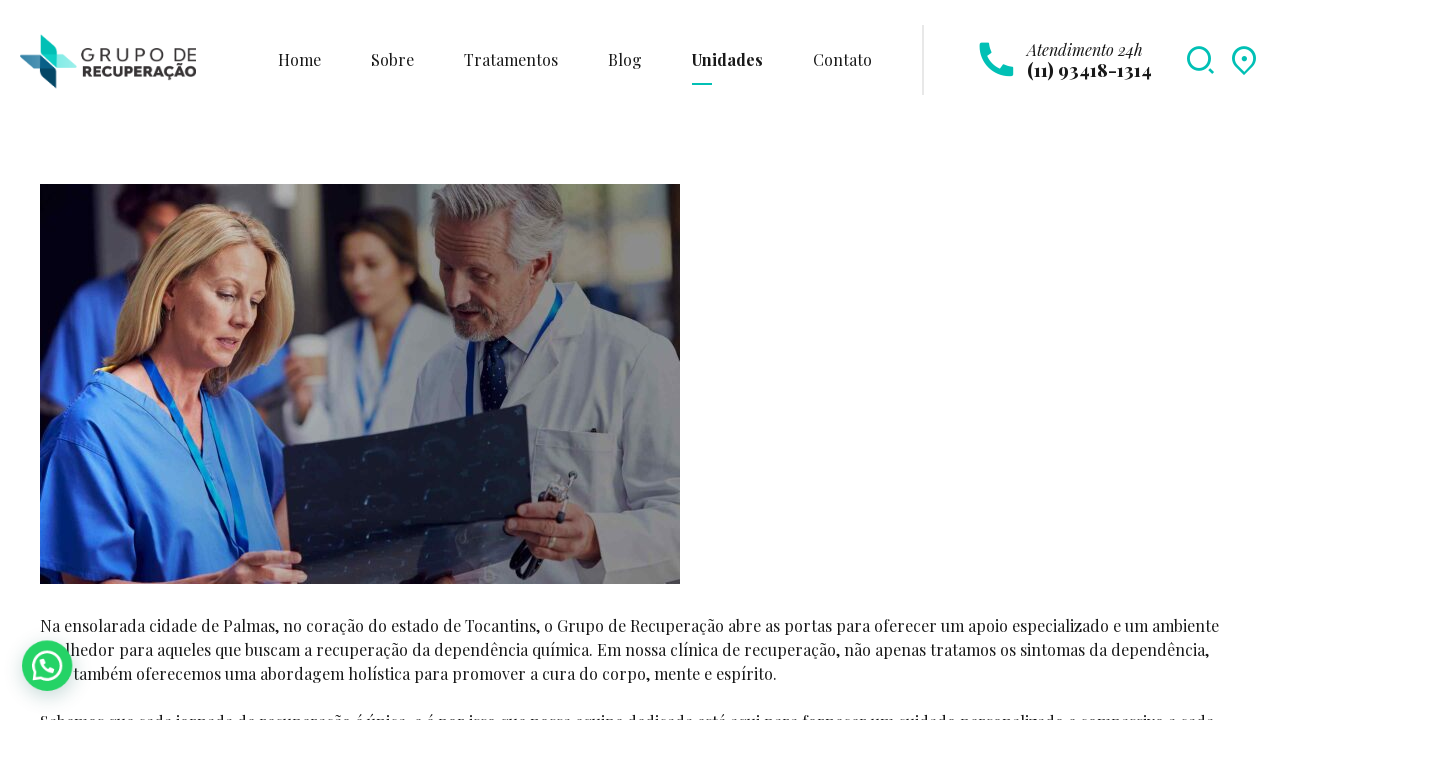

--- FILE ---
content_type: text/html; charset=UTF-8
request_url: https://grupoderecuperacao.com/clinica-de-recuperacao-em-tocantins-palmas/
body_size: 22506
content:
<!DOCTYPE html>
<html lang="pt-BR" data-bt-theme="Vivo 1.0.7">
<head>
	<meta charset="UTF-8">
	<meta name='robots' content='index, follow, max-image-preview:large, max-snippet:-1, max-video-preview:-1' />
	<style>img:is([sizes="auto" i], [sizes^="auto," i]) { contain-intrinsic-size: 3000px 1500px }</style>
	
	<!-- This site is optimized with the Yoast SEO plugin v26.9 - https://yoast.com/product/yoast-seo-wordpress/ -->
	<title>Clínica de Recuperação em Tocantins / Palmas - Grupo de Recuperação</title>
	<link rel="canonical" href="https://grupoderecuperacao.com/clinica-de-recuperacao-em-tocantins-palmas/" />
	<meta property="og:locale" content="pt_BR" />
	<meta property="og:type" content="article" />
	<meta property="og:title" content="Clínica de Recuperação em Tocantins / Palmas - Grupo de Recuperação" />
	<meta property="og:url" content="https://grupoderecuperacao.com/clinica-de-recuperacao-em-tocantins-palmas/" />
	<meta property="og:site_name" content="Grupo de Recuperação" />
	<meta property="article:modified_time" content="2024-05-06T17:09:14+00:00" />
	<meta property="og:image" content="https://grupoderecuperacao.com/wp-content/uploads/2022/11/background_testimonials-640x400.jpg" />
	<meta name="twitter:card" content="summary_large_image" />
	<meta name="twitter:label1" content="Est. tempo de leitura" />
	<meta name="twitter:data1" content="2 minutos" />
	<script type="application/ld+json" class="yoast-schema-graph">{"@context":"https://schema.org","@graph":[{"@type":"WebPage","@id":"https://grupoderecuperacao.com/clinica-de-recuperacao-em-tocantins-palmas/","url":"https://grupoderecuperacao.com/clinica-de-recuperacao-em-tocantins-palmas/","name":"Clínica de Recuperação em Tocantins / Palmas - Grupo de Recuperação","isPartOf":{"@id":"https://grupoderecuperacao.com/#website"},"primaryImageOfPage":{"@id":"https://grupoderecuperacao.com/clinica-de-recuperacao-em-tocantins-palmas/#primaryimage"},"image":{"@id":"https://grupoderecuperacao.com/clinica-de-recuperacao-em-tocantins-palmas/#primaryimage"},"thumbnailUrl":"https://grupoderecuperacao.com/wp-content/uploads/2022/11/background_testimonials-640x400.jpg","datePublished":"2021-05-12T15:19:05+00:00","dateModified":"2024-05-06T17:09:14+00:00","breadcrumb":{"@id":"https://grupoderecuperacao.com/clinica-de-recuperacao-em-tocantins-palmas/#breadcrumb"},"inLanguage":"pt-BR","potentialAction":[{"@type":"ReadAction","target":["https://grupoderecuperacao.com/clinica-de-recuperacao-em-tocantins-palmas/"]}]},{"@type":"ImageObject","inLanguage":"pt-BR","@id":"https://grupoderecuperacao.com/clinica-de-recuperacao-em-tocantins-palmas/#primaryimage","url":"https://grupoderecuperacao.com/wp-content/uploads/2022/11/background_testimonials.jpg","contentUrl":"https://grupoderecuperacao.com/wp-content/uploads/2022/11/background_testimonials.jpg","width":1920,"height":1200},{"@type":"BreadcrumbList","@id":"https://grupoderecuperacao.com/clinica-de-recuperacao-em-tocantins-palmas/#breadcrumb","itemListElement":[{"@type":"ListItem","position":1,"name":"Início","item":"https://grupoderecuperacao.com/"},{"@type":"ListItem","position":2,"name":"Clínica de Recuperação em Tocantins / Palmas"}]},{"@type":"WebSite","@id":"https://grupoderecuperacao.com/#website","url":"https://grupoderecuperacao.com/","name":"Grupo de Recuperação","description":"Clínicas de Recuperação e Reabilitação em SP","publisher":{"@id":"https://grupoderecuperacao.com/#organization"},"potentialAction":[{"@type":"SearchAction","target":{"@type":"EntryPoint","urlTemplate":"https://grupoderecuperacao.com/?s={search_term_string}"},"query-input":{"@type":"PropertyValueSpecification","valueRequired":true,"valueName":"search_term_string"}}],"inLanguage":"pt-BR"},{"@type":"Organization","@id":"https://grupoderecuperacao.com/#organization","name":"Grupo de Recuperação","url":"https://grupoderecuperacao.com/","logo":{"@type":"ImageObject","inLanguage":"pt-BR","@id":"https://grupoderecuperacao.com/#/schema/logo/image/","url":"https://grupoderecuperacao.com/wp-content/uploads/2024/05/Logo-Grupo-de-Recuperacao.png","contentUrl":"https://grupoderecuperacao.com/wp-content/uploads/2024/05/Logo-Grupo-de-Recuperacao.png","width":425,"height":290,"caption":"Grupo de Recuperação"},"image":{"@id":"https://grupoderecuperacao.com/#/schema/logo/image/"}}]}</script>
	<!-- / Yoast SEO plugin. -->


<link rel='dns-prefetch' href='//www.googletagmanager.com' />
<link rel='dns-prefetch' href='//fonts.googleapis.com' />
<link rel="alternate" type="application/rss+xml" title="Feed para Grupo de Recuperação &raquo;" href="https://grupoderecuperacao.com/feed/" />
<link rel="alternate" type="application/rss+xml" title="Feed de comentários para Grupo de Recuperação &raquo;" href="https://grupoderecuperacao.com/comments/feed/" />
<script>
window._wpemojiSettings = {"baseUrl":"https:\/\/s.w.org\/images\/core\/emoji\/16.0.1\/72x72\/","ext":".png","svgUrl":"https:\/\/s.w.org\/images\/core\/emoji\/16.0.1\/svg\/","svgExt":".svg","source":{"concatemoji":"https:\/\/grupoderecuperacao.com\/wp-includes\/js\/wp-emoji-release.min.js?ver=6.8.2"}};
/*! This file is auto-generated */
!function(s,n){var o,i,e;function c(e){try{var t={supportTests:e,timestamp:(new Date).valueOf()};sessionStorage.setItem(o,JSON.stringify(t))}catch(e){}}function p(e,t,n){e.clearRect(0,0,e.canvas.width,e.canvas.height),e.fillText(t,0,0);var t=new Uint32Array(e.getImageData(0,0,e.canvas.width,e.canvas.height).data),a=(e.clearRect(0,0,e.canvas.width,e.canvas.height),e.fillText(n,0,0),new Uint32Array(e.getImageData(0,0,e.canvas.width,e.canvas.height).data));return t.every(function(e,t){return e===a[t]})}function u(e,t){e.clearRect(0,0,e.canvas.width,e.canvas.height),e.fillText(t,0,0);for(var n=e.getImageData(16,16,1,1),a=0;a<n.data.length;a++)if(0!==n.data[a])return!1;return!0}function f(e,t,n,a){switch(t){case"flag":return n(e,"\ud83c\udff3\ufe0f\u200d\u26a7\ufe0f","\ud83c\udff3\ufe0f\u200b\u26a7\ufe0f")?!1:!n(e,"\ud83c\udde8\ud83c\uddf6","\ud83c\udde8\u200b\ud83c\uddf6")&&!n(e,"\ud83c\udff4\udb40\udc67\udb40\udc62\udb40\udc65\udb40\udc6e\udb40\udc67\udb40\udc7f","\ud83c\udff4\u200b\udb40\udc67\u200b\udb40\udc62\u200b\udb40\udc65\u200b\udb40\udc6e\u200b\udb40\udc67\u200b\udb40\udc7f");case"emoji":return!a(e,"\ud83e\udedf")}return!1}function g(e,t,n,a){var r="undefined"!=typeof WorkerGlobalScope&&self instanceof WorkerGlobalScope?new OffscreenCanvas(300,150):s.createElement("canvas"),o=r.getContext("2d",{willReadFrequently:!0}),i=(o.textBaseline="top",o.font="600 32px Arial",{});return e.forEach(function(e){i[e]=t(o,e,n,a)}),i}function t(e){var t=s.createElement("script");t.src=e,t.defer=!0,s.head.appendChild(t)}"undefined"!=typeof Promise&&(o="wpEmojiSettingsSupports",i=["flag","emoji"],n.supports={everything:!0,everythingExceptFlag:!0},e=new Promise(function(e){s.addEventListener("DOMContentLoaded",e,{once:!0})}),new Promise(function(t){var n=function(){try{var e=JSON.parse(sessionStorage.getItem(o));if("object"==typeof e&&"number"==typeof e.timestamp&&(new Date).valueOf()<e.timestamp+604800&&"object"==typeof e.supportTests)return e.supportTests}catch(e){}return null}();if(!n){if("undefined"!=typeof Worker&&"undefined"!=typeof OffscreenCanvas&&"undefined"!=typeof URL&&URL.createObjectURL&&"undefined"!=typeof Blob)try{var e="postMessage("+g.toString()+"("+[JSON.stringify(i),f.toString(),p.toString(),u.toString()].join(",")+"));",a=new Blob([e],{type:"text/javascript"}),r=new Worker(URL.createObjectURL(a),{name:"wpTestEmojiSupports"});return void(r.onmessage=function(e){c(n=e.data),r.terminate(),t(n)})}catch(e){}c(n=g(i,f,p,u))}t(n)}).then(function(e){for(var t in e)n.supports[t]=e[t],n.supports.everything=n.supports.everything&&n.supports[t],"flag"!==t&&(n.supports.everythingExceptFlag=n.supports.everythingExceptFlag&&n.supports[t]);n.supports.everythingExceptFlag=n.supports.everythingExceptFlag&&!n.supports.flag,n.DOMReady=!1,n.readyCallback=function(){n.DOMReady=!0}}).then(function(){return e}).then(function(){var e;n.supports.everything||(n.readyCallback(),(e=n.source||{}).concatemoji?t(e.concatemoji):e.wpemoji&&e.twemoji&&(t(e.twemoji),t(e.wpemoji)))}))}((window,document),window._wpemojiSettings);
</script>
<style id='wp-emoji-styles-inline-css'>

	img.wp-smiley, img.emoji {
		display: inline !important;
		border: none !important;
		box-shadow: none !important;
		height: 1em !important;
		width: 1em !important;
		margin: 0 0.07em !important;
		vertical-align: -0.1em !important;
		background: none !important;
		padding: 0 !important;
	}
</style>
<link rel='stylesheet' id='wp-block-library-css' href='https://grupoderecuperacao.com/wp-includes/css/dist/block-library/style.min.css?ver=6.8.2' media='all' />
<style id='classic-theme-styles-inline-css'>
/*! This file is auto-generated */
.wp-block-button__link{color:#fff;background-color:#32373c;border-radius:9999px;box-shadow:none;text-decoration:none;padding:calc(.667em + 2px) calc(1.333em + 2px);font-size:1.125em}.wp-block-file__button{background:#32373c;color:#fff;text-decoration:none}
</style>
<style id='joinchat-button-style-inline-css'>
.wp-block-joinchat-button{border:none!important;text-align:center}.wp-block-joinchat-button figure{display:table;margin:0 auto;padding:0}.wp-block-joinchat-button figcaption{font:normal normal 400 .6em/2em var(--wp--preset--font-family--system-font,sans-serif);margin:0;padding:0}.wp-block-joinchat-button .joinchat-button__qr{background-color:#fff;border:6px solid #25d366;border-radius:30px;box-sizing:content-box;display:block;height:200px;margin:auto;overflow:hidden;padding:10px;width:200px}.wp-block-joinchat-button .joinchat-button__qr canvas,.wp-block-joinchat-button .joinchat-button__qr img{display:block;margin:auto}.wp-block-joinchat-button .joinchat-button__link{align-items:center;background-color:#25d366;border:6px solid #25d366;border-radius:30px;display:inline-flex;flex-flow:row nowrap;justify-content:center;line-height:1.25em;margin:0 auto;text-decoration:none}.wp-block-joinchat-button .joinchat-button__link:before{background:transparent var(--joinchat-ico) no-repeat center;background-size:100%;content:"";display:block;height:1.5em;margin:-.75em .75em -.75em 0;width:1.5em}.wp-block-joinchat-button figure+.joinchat-button__link{margin-top:10px}@media (orientation:landscape)and (min-height:481px),(orientation:portrait)and (min-width:481px){.wp-block-joinchat-button.joinchat-button--qr-only figure+.joinchat-button__link{display:none}}@media (max-width:480px),(orientation:landscape)and (max-height:480px){.wp-block-joinchat-button figure{display:none}}

</style>
<style id='global-styles-inline-css'>
:root{--wp--preset--aspect-ratio--square: 1;--wp--preset--aspect-ratio--4-3: 4/3;--wp--preset--aspect-ratio--3-4: 3/4;--wp--preset--aspect-ratio--3-2: 3/2;--wp--preset--aspect-ratio--2-3: 2/3;--wp--preset--aspect-ratio--16-9: 16/9;--wp--preset--aspect-ratio--9-16: 9/16;--wp--preset--color--black: #000000;--wp--preset--color--cyan-bluish-gray: #abb8c3;--wp--preset--color--white: #ffffff;--wp--preset--color--pale-pink: #f78da7;--wp--preset--color--vivid-red: #cf2e2e;--wp--preset--color--luminous-vivid-orange: #ff6900;--wp--preset--color--luminous-vivid-amber: #fcb900;--wp--preset--color--light-green-cyan: #7bdcb5;--wp--preset--color--vivid-green-cyan: #00d084;--wp--preset--color--pale-cyan-blue: #8ed1fc;--wp--preset--color--vivid-cyan-blue: #0693e3;--wp--preset--color--vivid-purple: #9b51e0;--wp--preset--gradient--vivid-cyan-blue-to-vivid-purple: linear-gradient(135deg,rgba(6,147,227,1) 0%,rgb(155,81,224) 100%);--wp--preset--gradient--light-green-cyan-to-vivid-green-cyan: linear-gradient(135deg,rgb(122,220,180) 0%,rgb(0,208,130) 100%);--wp--preset--gradient--luminous-vivid-amber-to-luminous-vivid-orange: linear-gradient(135deg,rgba(252,185,0,1) 0%,rgba(255,105,0,1) 100%);--wp--preset--gradient--luminous-vivid-orange-to-vivid-red: linear-gradient(135deg,rgba(255,105,0,1) 0%,rgb(207,46,46) 100%);--wp--preset--gradient--very-light-gray-to-cyan-bluish-gray: linear-gradient(135deg,rgb(238,238,238) 0%,rgb(169,184,195) 100%);--wp--preset--gradient--cool-to-warm-spectrum: linear-gradient(135deg,rgb(74,234,220) 0%,rgb(151,120,209) 20%,rgb(207,42,186) 40%,rgb(238,44,130) 60%,rgb(251,105,98) 80%,rgb(254,248,76) 100%);--wp--preset--gradient--blush-light-purple: linear-gradient(135deg,rgb(255,206,236) 0%,rgb(152,150,240) 100%);--wp--preset--gradient--blush-bordeaux: linear-gradient(135deg,rgb(254,205,165) 0%,rgb(254,45,45) 50%,rgb(107,0,62) 100%);--wp--preset--gradient--luminous-dusk: linear-gradient(135deg,rgb(255,203,112) 0%,rgb(199,81,192) 50%,rgb(65,88,208) 100%);--wp--preset--gradient--pale-ocean: linear-gradient(135deg,rgb(255,245,203) 0%,rgb(182,227,212) 50%,rgb(51,167,181) 100%);--wp--preset--gradient--electric-grass: linear-gradient(135deg,rgb(202,248,128) 0%,rgb(113,206,126) 100%);--wp--preset--gradient--midnight: linear-gradient(135deg,rgb(2,3,129) 0%,rgb(40,116,252) 100%);--wp--preset--font-size--small: 13px;--wp--preset--font-size--medium: 20px;--wp--preset--font-size--large: 36px;--wp--preset--font-size--x-large: 42px;--wp--preset--spacing--20: 0.44rem;--wp--preset--spacing--30: 0.67rem;--wp--preset--spacing--40: 1rem;--wp--preset--spacing--50: 1.5rem;--wp--preset--spacing--60: 2.25rem;--wp--preset--spacing--70: 3.38rem;--wp--preset--spacing--80: 5.06rem;--wp--preset--shadow--natural: 6px 6px 9px rgba(0, 0, 0, 0.2);--wp--preset--shadow--deep: 12px 12px 50px rgba(0, 0, 0, 0.4);--wp--preset--shadow--sharp: 6px 6px 0px rgba(0, 0, 0, 0.2);--wp--preset--shadow--outlined: 6px 6px 0px -3px rgba(255, 255, 255, 1), 6px 6px rgba(0, 0, 0, 1);--wp--preset--shadow--crisp: 6px 6px 0px rgba(0, 0, 0, 1);}:where(.is-layout-flex){gap: 0.5em;}:where(.is-layout-grid){gap: 0.5em;}body .is-layout-flex{display: flex;}.is-layout-flex{flex-wrap: wrap;align-items: center;}.is-layout-flex > :is(*, div){margin: 0;}body .is-layout-grid{display: grid;}.is-layout-grid > :is(*, div){margin: 0;}:where(.wp-block-columns.is-layout-flex){gap: 2em;}:where(.wp-block-columns.is-layout-grid){gap: 2em;}:where(.wp-block-post-template.is-layout-flex){gap: 1.25em;}:where(.wp-block-post-template.is-layout-grid){gap: 1.25em;}.has-black-color{color: var(--wp--preset--color--black) !important;}.has-cyan-bluish-gray-color{color: var(--wp--preset--color--cyan-bluish-gray) !important;}.has-white-color{color: var(--wp--preset--color--white) !important;}.has-pale-pink-color{color: var(--wp--preset--color--pale-pink) !important;}.has-vivid-red-color{color: var(--wp--preset--color--vivid-red) !important;}.has-luminous-vivid-orange-color{color: var(--wp--preset--color--luminous-vivid-orange) !important;}.has-luminous-vivid-amber-color{color: var(--wp--preset--color--luminous-vivid-amber) !important;}.has-light-green-cyan-color{color: var(--wp--preset--color--light-green-cyan) !important;}.has-vivid-green-cyan-color{color: var(--wp--preset--color--vivid-green-cyan) !important;}.has-pale-cyan-blue-color{color: var(--wp--preset--color--pale-cyan-blue) !important;}.has-vivid-cyan-blue-color{color: var(--wp--preset--color--vivid-cyan-blue) !important;}.has-vivid-purple-color{color: var(--wp--preset--color--vivid-purple) !important;}.has-black-background-color{background-color: var(--wp--preset--color--black) !important;}.has-cyan-bluish-gray-background-color{background-color: var(--wp--preset--color--cyan-bluish-gray) !important;}.has-white-background-color{background-color: var(--wp--preset--color--white) !important;}.has-pale-pink-background-color{background-color: var(--wp--preset--color--pale-pink) !important;}.has-vivid-red-background-color{background-color: var(--wp--preset--color--vivid-red) !important;}.has-luminous-vivid-orange-background-color{background-color: var(--wp--preset--color--luminous-vivid-orange) !important;}.has-luminous-vivid-amber-background-color{background-color: var(--wp--preset--color--luminous-vivid-amber) !important;}.has-light-green-cyan-background-color{background-color: var(--wp--preset--color--light-green-cyan) !important;}.has-vivid-green-cyan-background-color{background-color: var(--wp--preset--color--vivid-green-cyan) !important;}.has-pale-cyan-blue-background-color{background-color: var(--wp--preset--color--pale-cyan-blue) !important;}.has-vivid-cyan-blue-background-color{background-color: var(--wp--preset--color--vivid-cyan-blue) !important;}.has-vivid-purple-background-color{background-color: var(--wp--preset--color--vivid-purple) !important;}.has-black-border-color{border-color: var(--wp--preset--color--black) !important;}.has-cyan-bluish-gray-border-color{border-color: var(--wp--preset--color--cyan-bluish-gray) !important;}.has-white-border-color{border-color: var(--wp--preset--color--white) !important;}.has-pale-pink-border-color{border-color: var(--wp--preset--color--pale-pink) !important;}.has-vivid-red-border-color{border-color: var(--wp--preset--color--vivid-red) !important;}.has-luminous-vivid-orange-border-color{border-color: var(--wp--preset--color--luminous-vivid-orange) !important;}.has-luminous-vivid-amber-border-color{border-color: var(--wp--preset--color--luminous-vivid-amber) !important;}.has-light-green-cyan-border-color{border-color: var(--wp--preset--color--light-green-cyan) !important;}.has-vivid-green-cyan-border-color{border-color: var(--wp--preset--color--vivid-green-cyan) !important;}.has-pale-cyan-blue-border-color{border-color: var(--wp--preset--color--pale-cyan-blue) !important;}.has-vivid-cyan-blue-border-color{border-color: var(--wp--preset--color--vivid-cyan-blue) !important;}.has-vivid-purple-border-color{border-color: var(--wp--preset--color--vivid-purple) !important;}.has-vivid-cyan-blue-to-vivid-purple-gradient-background{background: var(--wp--preset--gradient--vivid-cyan-blue-to-vivid-purple) !important;}.has-light-green-cyan-to-vivid-green-cyan-gradient-background{background: var(--wp--preset--gradient--light-green-cyan-to-vivid-green-cyan) !important;}.has-luminous-vivid-amber-to-luminous-vivid-orange-gradient-background{background: var(--wp--preset--gradient--luminous-vivid-amber-to-luminous-vivid-orange) !important;}.has-luminous-vivid-orange-to-vivid-red-gradient-background{background: var(--wp--preset--gradient--luminous-vivid-orange-to-vivid-red) !important;}.has-very-light-gray-to-cyan-bluish-gray-gradient-background{background: var(--wp--preset--gradient--very-light-gray-to-cyan-bluish-gray) !important;}.has-cool-to-warm-spectrum-gradient-background{background: var(--wp--preset--gradient--cool-to-warm-spectrum) !important;}.has-blush-light-purple-gradient-background{background: var(--wp--preset--gradient--blush-light-purple) !important;}.has-blush-bordeaux-gradient-background{background: var(--wp--preset--gradient--blush-bordeaux) !important;}.has-luminous-dusk-gradient-background{background: var(--wp--preset--gradient--luminous-dusk) !important;}.has-pale-ocean-gradient-background{background: var(--wp--preset--gradient--pale-ocean) !important;}.has-electric-grass-gradient-background{background: var(--wp--preset--gradient--electric-grass) !important;}.has-midnight-gradient-background{background: var(--wp--preset--gradient--midnight) !important;}.has-small-font-size{font-size: var(--wp--preset--font-size--small) !important;}.has-medium-font-size{font-size: var(--wp--preset--font-size--medium) !important;}.has-large-font-size{font-size: var(--wp--preset--font-size--large) !important;}.has-x-large-font-size{font-size: var(--wp--preset--font-size--x-large) !important;}
:where(.wp-block-post-template.is-layout-flex){gap: 1.25em;}:where(.wp-block-post-template.is-layout-grid){gap: 1.25em;}
:where(.wp-block-columns.is-layout-flex){gap: 2em;}:where(.wp-block-columns.is-layout-grid){gap: 2em;}
:root :where(.wp-block-pullquote){font-size: 1.5em;line-height: 1.6;}
</style>
<link rel='stylesheet' id='bt_bb_content_elements-css' href='https://grupoderecuperacao.com/wp-content/plugins/bold-page-builder/css/front_end/content_elements.crush.css?ver=5.6.3' media='all' />
<link rel='stylesheet' id='bt_bb_slick-css' href='https://grupoderecuperacao.com/wp-content/plugins/bold-page-builder/slick/slick.css?ver=5.6.3' media='all' />
<link rel='stylesheet' id='bold-timeline-css' href='https://grupoderecuperacao.com/wp-content/plugins/bold-timeline-lite/style.css?ver=6.8.2' media='all' />
<link rel='stylesheet' id='bt_cc_style-css' href='https://grupoderecuperacao.com/wp-content/plugins/bt_cost_calculator/style.min.css?ver=6.8.2' media='all' />
<link rel='stylesheet' id='contact-form-7-css' href='https://grupoderecuperacao.com/wp-content/plugins/contact-form-7/includes/css/styles.css?ver=6.1.4' media='all' />
<link rel='stylesheet' id='mptt-style-css' href='https://grupoderecuperacao.com/wp-content/plugins/mp-timetable/media/css/style.css?ver=2.4.16' media='all' />
<link rel='stylesheet' id='vivo-fonts-css' href='https://fonts.googleapis.com/css?family=Playfair+Display%3A100%2C200%2C300%2C400%2C500%2C600%2C700%2C800%2C900%2C100italic%2C200italic%2C300italic%2C400italic%2C500italic%2C600italic%2C700italic%2C800italic%2C900italic%7CMontserrat%3A100%2C200%2C300%2C400%2C500%2C600%2C700%2C800%2C900%2C100italic%2C200italic%2C300italic%2C400italic%2C500italic%2C600italic%2C700italic%2C800italic%2C900italic%7CPlayfair+Display%3A100%2C200%2C300%2C400%2C500%2C600%2C700%2C800%2C900%2C100italic%2C200italic%2C300italic%2C400italic%2C500italic%2C600italic%2C700italic%2C800italic%2C900italic%7CPlayfair+Display%3A100%2C200%2C300%2C400%2C500%2C600%2C700%2C800%2C900%2C100italic%2C200italic%2C300italic%2C400italic%2C500italic%2C600italic%2C700italic%2C800italic%2C900italic%7CPlayfair+Display%3A100%2C200%2C300%2C400%2C500%2C600%2C700%2C800%2C900%2C100italic%2C200italic%2C300italic%2C400italic%2C500italic%2C600italic%2C700italic%2C800italic%2C900italic%7CMontserrat%3A100%2C200%2C300%2C400%2C500%2C600%2C700%2C800%2C900%2C100italic%2C200italic%2C300italic%2C400italic%2C500italic%2C600italic%2C700italic%2C800italic%2C900italic&#038;subset=latin%2Clatin-ext&#038;ver=1.0.0' media='all' />
<link rel='stylesheet' id='vivo-style-css' href='https://grupoderecuperacao.com/wp-content/themes/vivo/style.css?ver=1.0.0' media='all' />
<style id='vivo-style-inline-css'>
@font-face{ font-family:"Essential";src:url("https://grupoderecuperacao.com/wp-content/themes/vivo/framework/assets/icon-sets/Essential/Essential.woff") format("woff"),url("https://grupoderecuperacao.com/wp-content/themes/vivo/framework/assets/icon-sets/Essential/Essential.ttf") format("truetype"); } *[data-ico-essential]:before{ font-family:Essential;content:attr(data-ico-essential); } @font-face{ font-family:"FontAwesome5Brands";src:url("https://grupoderecuperacao.com/wp-content/themes/vivo/framework/assets/icon-sets/FontAwesome5Brands/FontAwesome5Brands.woff") format("woff"); } *[data-ico-fontawesome5brands]:before{ font-family:FontAwesome5Brands;content:attr(data-ico-fontawesome5brands); } @font-face{ font-family:"FontAwesome5Regular";src:url("https://grupoderecuperacao.com/wp-content/themes/vivo/framework/assets/icon-sets/FontAwesome5Regular/FontAwesome5Regular.woff") format("woff"); } *[data-ico-fontawesome5regular]:before{ font-family:FontAwesome5Regular;content:attr(data-ico-fontawesome5regular); } @font-face{ font-family:"FontAwesome5Solid";src:url("https://grupoderecuperacao.com/wp-content/themes/vivo/framework/assets/icon-sets/FontAwesome5Solid/FontAwesome5Solid.woff") format("woff"); } *[data-ico-fontawesome5solid]:before{ font-family:FontAwesome5Solid;content:attr(data-ico-fontawesome5solid); } @font-face{ font-family:"FontAwesome6Brands";src:url("https://grupoderecuperacao.com/wp-content/themes/vivo/framework/assets/icon-sets/FontAwesome6Brands/FontAwesome6Brands.woff2") format("woff2"),url("https://grupoderecuperacao.com/wp-content/themes/vivo/framework/assets/icon-sets/FontAwesome6Brands/FontAwesome6Brands.ttf") format("truetype"); } *[data-ico-fontawesome6brands]:before{ font-family:FontAwesome6Brands;content:attr(data-ico-fontawesome6brands); } @font-face{ font-family:"FontAwesome6Regular";src:url("https://grupoderecuperacao.com/wp-content/themes/vivo/framework/assets/icon-sets/FontAwesome6Regular/FontAwesome6Regular.woff2") format("woff2"),url("https://grupoderecuperacao.com/wp-content/themes/vivo/framework/assets/icon-sets/FontAwesome6Regular/FontAwesome6Regular.ttf") format("truetype"); } *[data-ico-fontawesome6regular]:before{ font-family:FontAwesome6Regular;content:attr(data-ico-fontawesome6regular); } @font-face{ font-family:"FontAwesome6Solid";src:url("https://grupoderecuperacao.com/wp-content/themes/vivo/framework/assets/icon-sets/FontAwesome6Solid/FontAwesome6Solid.woff2") format("woff2"),url("https://grupoderecuperacao.com/wp-content/themes/vivo/framework/assets/icon-sets/FontAwesome6Solid/FontAwesome6Solid.ttf") format("truetype"); } *[data-ico-fontawesome6solid]:before{ font-family:FontAwesome6Solid;content:attr(data-ico-fontawesome6solid); } @font-face{ font-family:"Icon7Stroke";src:url("https://grupoderecuperacao.com/wp-content/themes/vivo/framework/assets/icon-sets/Icon7Stroke/Icon7Stroke.woff") format("woff"),url("https://grupoderecuperacao.com/wp-content/themes/vivo/framework/assets/icon-sets/Icon7Stroke/Icon7Stroke.ttf") format("truetype"); } *[data-ico-icon7stroke]:before{ font-family:Icon7Stroke;content:attr(data-ico-icon7stroke); } @font-face{ font-family:"Abstract";src:url("https://grupoderecuperacao.com/wp-content/themes/vivo/assets/icon-sets/Abstract/Abstract.woff") format("woff"),url("https://grupoderecuperacao.com/wp-content/themes/vivo/assets/icon-sets/Abstract/Abstract.ttf") format("truetype"); } *[data-ico-abstract]:before{ font-family:Abstract;content:attr(data-ico-abstract); } @font-face{ font-family:"Bodycare";src:url("https://grupoderecuperacao.com/wp-content/themes/vivo/assets/icon-sets/Bodycare/Bodycare.woff") format("woff"),url("https://grupoderecuperacao.com/wp-content/themes/vivo/assets/icon-sets/Bodycare/Bodycare.ttf") format("truetype"); } *[data-ico-bodycare]:before{ font-family:Bodycare;content:attr(data-ico-bodycare); } @font-face{ font-family:"BodycareMix";src:url("https://grupoderecuperacao.com/wp-content/themes/vivo/assets/icon-sets/BodycareMix/BodycareMix.woff") format("woff"),url("https://grupoderecuperacao.com/wp-content/themes/vivo/assets/icon-sets/BodycareMix/BodycareMix.ttf") format("truetype"); } *[data-ico-bodycaremix]:before{ font-family:BodycareMix;content:attr(data-ico-bodycaremix); } @font-face{ font-family:"Contact";src:url("https://grupoderecuperacao.com/wp-content/themes/vivo/assets/icon-sets/Contact/Contact.woff") format("woff"),url("https://grupoderecuperacao.com/wp-content/themes/vivo/assets/icon-sets/Contact/Contact.ttf") format("truetype"); } *[data-ico-contact]:before{ font-family:Contact;content:attr(data-ico-contact); } @font-face{ font-family:"Cosmetic";src:url("https://grupoderecuperacao.com/wp-content/themes/vivo/assets/icon-sets/Cosmetic/Cosmetic.woff") format("woff"),url("https://grupoderecuperacao.com/wp-content/themes/vivo/assets/icon-sets/Cosmetic/Cosmetic.ttf") format("truetype"); } *[data-ico-cosmetic]:before{ font-family:Cosmetic;content:attr(data-ico-cosmetic); } @font-face{ font-family:"Dental";src:url("https://grupoderecuperacao.com/wp-content/themes/vivo/assets/icon-sets/Dental/Dental.woff") format("woff"),url("https://grupoderecuperacao.com/wp-content/themes/vivo/assets/icon-sets/Dental/Dental.ttf") format("truetype"); } *[data-ico-dental]:before{ font-family:Dental;content:attr(data-ico-dental); } @font-face{ font-family:"Health";src:url("https://grupoderecuperacao.com/wp-content/themes/vivo/assets/icon-sets/Health/Health.woff") format("woff"),url("https://grupoderecuperacao.com/wp-content/themes/vivo/assets/icon-sets/Health/Health.ttf") format("truetype"); } *[data-ico-health]:before{ font-family:Health;content:attr(data-ico-health); } @font-face{ font-family:"Healthcare";src:url("https://grupoderecuperacao.com/wp-content/themes/vivo/assets/icon-sets/Healthcare/Healthcare.woff") format("woff"),url("https://grupoderecuperacao.com/wp-content/themes/vivo/assets/icon-sets/Healthcare/Healthcare.ttf") format("truetype"); } *[data-ico-healthcare]:before{ font-family:Healthcare;content:attr(data-ico-healthcare); } @font-face{ font-family:"Hospital";src:url("https://grupoderecuperacao.com/wp-content/themes/vivo/assets/icon-sets/Hospital/Hospital.woff") format("woff"),url("https://grupoderecuperacao.com/wp-content/themes/vivo/assets/icon-sets/Hospital/Hospital.ttf") format("truetype"); } *[data-ico-hospital]:before{ font-family:Hospital;content:attr(data-ico-hospital); } @font-face{ font-family:"Hospital02";src:url("https://grupoderecuperacao.com/wp-content/themes/vivo/assets/icon-sets/Hospital02/Hospital02.woff") format("woff"),url("https://grupoderecuperacao.com/wp-content/themes/vivo/assets/icon-sets/Hospital02/Hospital02.ttf") format("truetype"); } *[data-ico-hospital02]:before{ font-family:Hospital02;content:attr(data-ico-hospital02); } @font-face{ font-family:"IoniconsFilled";src:url("https://grupoderecuperacao.com/wp-content/themes/vivo/assets/icon-sets/IoniconsFilled/IoniconsFilled.woff") format("woff"),url("https://grupoderecuperacao.com/wp-content/themes/vivo/assets/icon-sets/IoniconsFilled/IoniconsFilled.ttf") format("truetype"); } *[data-ico-ioniconsfilled]:before{ font-family:IoniconsFilled;content:attr(data-ico-ioniconsfilled); } @font-face{ font-family:"IoniconsLogos";src:url("https://grupoderecuperacao.com/wp-content/themes/vivo/assets/icon-sets/IoniconsLogos/IoniconsLogos.woff") format("woff"),url("https://grupoderecuperacao.com/wp-content/themes/vivo/assets/icon-sets/IoniconsLogos/IoniconsLogos.ttf") format("truetype"); } *[data-ico-ioniconslogos]:before{ font-family:IoniconsLogos;content:attr(data-ico-ioniconslogos); } @font-face{ font-family:"IoniconsOutline";src:url("https://grupoderecuperacao.com/wp-content/themes/vivo/assets/icon-sets/IoniconsOutline/IoniconsOutline.woff") format("woff"),url("https://grupoderecuperacao.com/wp-content/themes/vivo/assets/icon-sets/IoniconsOutline/IoniconsOutline.ttf") format("truetype"); } *[data-ico-ioniconsoutline]:before{ font-family:IoniconsOutline;content:attr(data-ico-ioniconsoutline); } @font-face{ font-family:"IoniconsSharp";src:url("https://grupoderecuperacao.com/wp-content/themes/vivo/assets/icon-sets/IoniconsSharp/IoniconsSharp.woff") format("woff"),url("https://grupoderecuperacao.com/wp-content/themes/vivo/assets/icon-sets/IoniconsSharp/IoniconsSharp.ttf") format("truetype"); } *[data-ico-ioniconssharp]:before{ font-family:IoniconsSharp;content:attr(data-ico-ioniconssharp); } @font-face{ font-family:"Makeup";src:url("https://grupoderecuperacao.com/wp-content/themes/vivo/assets/icon-sets/Makeup/Makeup.woff") format("woff"),url("https://grupoderecuperacao.com/wp-content/themes/vivo/assets/icon-sets/Makeup/Makeup.ttf") format("truetype"); } *[data-ico-makeup]:before{ font-family:Makeup;content:attr(data-ico-makeup); } @font-face{ font-family:"Nursing";src:url("https://grupoderecuperacao.com/wp-content/themes/vivo/assets/icon-sets/Nursing/Nursing.woff") format("woff"),url("https://grupoderecuperacao.com/wp-content/themes/vivo/assets/icon-sets/Nursing/Nursing.ttf") format("truetype"); } *[data-ico-nursing]:before{ font-family:Nursing;content:attr(data-ico-nursing); } @font-face{ font-family:"Optometry";src:url("https://grupoderecuperacao.com/wp-content/themes/vivo/assets/icon-sets/Optometry/Optometry.woff") format("woff"),url("https://grupoderecuperacao.com/wp-content/themes/vivo/assets/icon-sets/Optometry/Optometry.ttf") format("truetype"); } *[data-ico-optometry]:before{ font-family:Optometry;content:attr(data-ico-optometry); } @font-face{ font-family:"Pharmacy";src:url("https://grupoderecuperacao.com/wp-content/themes/vivo/assets/icon-sets/Pharmacy/Pharmacy.woff") format("woff"),url("https://grupoderecuperacao.com/wp-content/themes/vivo/assets/icon-sets/Pharmacy/Pharmacy.ttf") format("truetype"); } *[data-ico-pharmacy]:before{ font-family:Pharmacy;content:attr(data-ico-pharmacy); } @font-face{ font-family:"Pregnancy";src:url("https://grupoderecuperacao.com/wp-content/themes/vivo/assets/icon-sets/Pregnancy/Pregnancy.woff") format("woff"),url("https://grupoderecuperacao.com/wp-content/themes/vivo/assets/icon-sets/Pregnancy/Pregnancy.ttf") format("truetype"); } *[data-ico-pregnancy]:before{ font-family:Pregnancy;content:attr(data-ico-pregnancy); } @font-face{ font-family:"RemixIconsBuildings";src:url("https://grupoderecuperacao.com/wp-content/themes/vivo/assets/icon-sets/RemixIconsBuildings/RemixIconsBuildings.woff") format("woff"),url("https://grupoderecuperacao.com/wp-content/themes/vivo/assets/icon-sets/RemixIconsBuildings/RemixIconsBuildings.ttf") format("truetype"); } *[data-ico-remixiconsbuildings]:before{ font-family:RemixIconsBuildings;content:attr(data-ico-remixiconsbuildings); } @font-face{ font-family:"RemixIconsBusiness";src:url("https://grupoderecuperacao.com/wp-content/themes/vivo/assets/icon-sets/RemixIconsBusiness/RemixIconsBusiness.woff") format("woff"),url("https://grupoderecuperacao.com/wp-content/themes/vivo/assets/icon-sets/RemixIconsBusiness/RemixIconsBusiness.ttf") format("truetype"); } *[data-ico-remixiconsbusiness]:before{ font-family:RemixIconsBusiness;content:attr(data-ico-remixiconsbusiness); } @font-face{ font-family:"RemixIconsCommunication";src:url("https://grupoderecuperacao.com/wp-content/themes/vivo/assets/icon-sets/RemixIconsCommunication/RemixIconsCommunication.woff") format("woff"),url("https://grupoderecuperacao.com/wp-content/themes/vivo/assets/icon-sets/RemixIconsCommunication/RemixIconsCommunication.ttf") format("truetype"); } *[data-ico-remixiconscommunication]:before{ font-family:RemixIconsCommunication;content:attr(data-ico-remixiconscommunication); } @font-face{ font-family:"RemixIconsDesign";src:url("https://grupoderecuperacao.com/wp-content/themes/vivo/assets/icon-sets/RemixIconsDesign/RemixIconsDesign.woff") format("woff"),url("https://grupoderecuperacao.com/wp-content/themes/vivo/assets/icon-sets/RemixIconsDesign/RemixIconsDesign.ttf") format("truetype"); } *[data-ico-remixiconsdesign]:before{ font-family:RemixIconsDesign;content:attr(data-ico-remixiconsdesign); } @font-face{ font-family:"RemixIconsDevelopment";src:url("https://grupoderecuperacao.com/wp-content/themes/vivo/assets/icon-sets/RemixIconsDevelopment/RemixIconsDevelopment.woff") format("woff"),url("https://grupoderecuperacao.com/wp-content/themes/vivo/assets/icon-sets/RemixIconsDevelopment/RemixIconsDevelopment.ttf") format("truetype"); } *[data-ico-remixiconsdevelopment]:before{ font-family:RemixIconsDevelopment;content:attr(data-ico-remixiconsdevelopment); } @font-face{ font-family:"RemixIconsDevice";src:url("https://grupoderecuperacao.com/wp-content/themes/vivo/assets/icon-sets/RemixIconsDevice/RemixIconsDevice.woff") format("woff"),url("https://grupoderecuperacao.com/wp-content/themes/vivo/assets/icon-sets/RemixIconsDevice/RemixIconsDevice.ttf") format("truetype"); } *[data-ico-remixiconsdevice]:before{ font-family:RemixIconsDevice;content:attr(data-ico-remixiconsdevice); } @font-face{ font-family:"RemixIconsDocument";src:url("https://grupoderecuperacao.com/wp-content/themes/vivo/assets/icon-sets/RemixIconsDocument/RemixIconsDocument.woff") format("woff"),url("https://grupoderecuperacao.com/wp-content/themes/vivo/assets/icon-sets/RemixIconsDocument/RemixIconsDocument.ttf") format("truetype"); } *[data-ico-remixiconsdocument]:before{ font-family:RemixIconsDocument;content:attr(data-ico-remixiconsdocument); } @font-face{ font-family:"RemixIconsEditor";src:url("https://grupoderecuperacao.com/wp-content/themes/vivo/assets/icon-sets/RemixIconsEditor/RemixIconsEditor.woff") format("woff"),url("https://grupoderecuperacao.com/wp-content/themes/vivo/assets/icon-sets/RemixIconsEditor/RemixIconsEditor.ttf") format("truetype"); } *[data-ico-remixiconseditor]:before{ font-family:RemixIconsEditor;content:attr(data-ico-remixiconseditor); } @font-face{ font-family:"RemixIconsFinance";src:url("https://grupoderecuperacao.com/wp-content/themes/vivo/assets/icon-sets/RemixIconsFinance/RemixIconsFinance.woff") format("woff"),url("https://grupoderecuperacao.com/wp-content/themes/vivo/assets/icon-sets/RemixIconsFinance/RemixIconsFinance.ttf") format("truetype"); } *[data-ico-remixiconsfinance]:before{ font-family:RemixIconsFinance;content:attr(data-ico-remixiconsfinance); } @font-face{ font-family:"RemixIconsHealth";src:url("https://grupoderecuperacao.com/wp-content/themes/vivo/assets/icon-sets/RemixIconsHealth/RemixIconsHealth.woff") format("woff"),url("https://grupoderecuperacao.com/wp-content/themes/vivo/assets/icon-sets/RemixIconsHealth/RemixIconsHealth.ttf") format("truetype"); } *[data-ico-remixiconshealth]:before{ font-family:RemixIconsHealth;content:attr(data-ico-remixiconshealth); } @font-face{ font-family:"RemixIconsLogos";src:url("https://grupoderecuperacao.com/wp-content/themes/vivo/assets/icon-sets/RemixIconsLogos/RemixIconsLogos.woff") format("woff"),url("https://grupoderecuperacao.com/wp-content/themes/vivo/assets/icon-sets/RemixIconsLogos/RemixIconsLogos.ttf") format("truetype"); } *[data-ico-remixiconslogos]:before{ font-family:RemixIconsLogos;content:attr(data-ico-remixiconslogos); } @font-face{ font-family:"RemixIconsMap";src:url("https://grupoderecuperacao.com/wp-content/themes/vivo/assets/icon-sets/RemixIconsMap/RemixIconsMap.woff") format("woff"),url("https://grupoderecuperacao.com/wp-content/themes/vivo/assets/icon-sets/RemixIconsMap/RemixIconsMap.ttf") format("truetype"); } *[data-ico-remixiconsmap]:before{ font-family:RemixIconsMap;content:attr(data-ico-remixiconsmap); } @font-face{ font-family:"RemixIconsMedia";src:url("https://grupoderecuperacao.com/wp-content/themes/vivo/assets/icon-sets/RemixIconsMedia/RemixIconsMedia.woff") format("woff"),url("https://grupoderecuperacao.com/wp-content/themes/vivo/assets/icon-sets/RemixIconsMedia/RemixIconsMedia.ttf") format("truetype"); } *[data-ico-remixiconsmedia]:before{ font-family:RemixIconsMedia;content:attr(data-ico-remixiconsmedia); } @font-face{ font-family:"RemixIconsOthers";src:url("https://grupoderecuperacao.com/wp-content/themes/vivo/assets/icon-sets/RemixIconsOthers/RemixIconsOthers.woff") format("woff"),url("https://grupoderecuperacao.com/wp-content/themes/vivo/assets/icon-sets/RemixIconsOthers/RemixIconsOthers.ttf") format("truetype"); } *[data-ico-remixiconsothers]:before{ font-family:RemixIconsOthers;content:attr(data-ico-remixiconsothers); } @font-face{ font-family:"RemixIconsSystem";src:url("https://grupoderecuperacao.com/wp-content/themes/vivo/assets/icon-sets/RemixIconsSystem/RemixIconsSystem.woff") format("woff"),url("https://grupoderecuperacao.com/wp-content/themes/vivo/assets/icon-sets/RemixIconsSystem/RemixIconsSystem.ttf") format("truetype"); } *[data-ico-remixiconssystem]:before{ font-family:RemixIconsSystem;content:attr(data-ico-remixiconssystem); } @font-face{ font-family:"RemixIconsUser";src:url("https://grupoderecuperacao.com/wp-content/themes/vivo/assets/icon-sets/RemixIconsUser/RemixIconsUser.woff") format("woff"),url("https://grupoderecuperacao.com/wp-content/themes/vivo/assets/icon-sets/RemixIconsUser/RemixIconsUser.ttf") format("truetype"); } *[data-ico-remixiconsuser]:before{ font-family:RemixIconsUser;content:attr(data-ico-remixiconsuser); } @font-face{ font-family:"RemixIconsWeather";src:url("https://grupoderecuperacao.com/wp-content/themes/vivo/assets/icon-sets/RemixIconsWeather/RemixIconsWeather.woff") format("woff"),url("https://grupoderecuperacao.com/wp-content/themes/vivo/assets/icon-sets/RemixIconsWeather/RemixIconsWeather.ttf") format("truetype"); } *[data-ico-remixiconsweather]:before{ font-family:RemixIconsWeather;content:attr(data-ico-remixiconsweather); } @font-face{ font-family:"SoftSkill";src:url("https://grupoderecuperacao.com/wp-content/themes/vivo/assets/icon-sets/SoftSkill/SoftSkill.woff") format("woff"),url("https://grupoderecuperacao.com/wp-content/themes/vivo/assets/icon-sets/SoftSkill/SoftSkill.ttf") format("truetype"); } *[data-ico-softskill]:before{ font-family:SoftSkill;content:attr(data-ico-softskill); } @font-face{ font-family:"Vaccine";src:url("https://grupoderecuperacao.com/wp-content/themes/vivo/assets/icon-sets/Vaccine/Vaccine.woff2") format("woff2"),url("https://grupoderecuperacao.com/wp-content/themes/vivo/assets/icon-sets/Vaccine/Vaccine.woff") format("woff"),url("https://grupoderecuperacao.com/wp-content/themes/vivo/assets/icon-sets/Vaccine/Vaccine.ttf") format("truetype"); } *[data-ico-vaccine]:before{ font-family:Vaccine;content:attr(data-ico-vaccine); }
</style>
<script src="https://grupoderecuperacao.com/wp-includes/js/jquery/jquery.min.js?ver=3.7.1" id="jquery-core-js"></script>
<script src="https://grupoderecuperacao.com/wp-includes/js/jquery/jquery-migrate.min.js?ver=3.4.1" id="jquery-migrate-js"></script>
<script src="https://grupoderecuperacao.com/wp-content/plugins/bold-page-builder/slick/slick.min.js?ver=5.6.3" id="bt_bb_slick-js"></script>
<script src="https://grupoderecuperacao.com/wp-content/plugins/bold-page-builder/content_elements_misc/js/jquery.magnific-popup.min.js?ver=5.6.3" id="bt_bb_magnific-js"></script>
<script src="https://grupoderecuperacao.com/wp-content/plugins/bold-page-builder/content_elements_misc/js/content_elements.js?ver=5.6.3" id="bt_bb-js"></script>
<script src="https://grupoderecuperacao.com/wp-content/plugins/bold-timeline-lite/assets/js/bold-timeline.js?ver=6.8.2" id="bold-timeline-js"></script>
<script src="https://grupoderecuperacao.com/wp-content/plugins/bold-timeline-lite/bold-builder-light/bt-bb-light.js?ver=6.8.2" id="bt-bb-light-js"></script>
<script src="https://grupoderecuperacao.com/wp-content/plugins/bt_cost_calculator/jquery.dd.js?ver=6.8.2" id="btcc_dd-js"></script>
<script src="https://grupoderecuperacao.com/wp-content/plugins/bt_cost_calculator/cc.main.js?ver=6.8.2" id="btcc_main-js"></script>
<script id="btcc_main-js-after">
window.bt_cc_translate = [];window.bt_cc_translate['prev'] = 'Prev';window.bt_cc_translate['next'] = 'Next';window.bt_cc_translate['su'] = 'Su';window.bt_cc_translate['mo'] = 'Mo';window.bt_cc_translate['tu'] = 'Tu';window.bt_cc_translate['we'] = 'We';window.bt_cc_translate['th'] = 'Th';window.bt_cc_translate['fr'] = 'Fr';window.bt_cc_translate['sa'] = 'Sa';window.bt_cc_translate['january'] = 'January';window.bt_cc_translate['february'] = 'February';window.bt_cc_translate['march'] = 'March';window.bt_cc_translate['april'] = 'April';window.bt_cc_translate['may'] = 'May';window.bt_cc_translate['june'] = 'June';window.bt_cc_translate['july'] = 'July';window.bt_cc_translate['august'] = 'August';window.bt_cc_translate['september'] = 'September';window.bt_cc_translate['october'] = 'October';window.bt_cc_translate['november'] = 'November';window.bt_cc_translate['december'] = 'December';
</script>
<script id="boldthemes-text-strings-js-extra">
var boldthemes_text_strings = {"override_alert":"This page\/post is using Override Global Settings. Some options might not work as expected."};
</script>

<!-- Snippet da etiqueta do Google (gtag.js) adicionado pelo Site Kit -->
<!-- Snippet do Google Anúncios adicionado pelo Site Kit -->
<script src="https://www.googletagmanager.com/gtag/js?id=AW-16761531459" id="google_gtagjs-js" async></script>
<script id="google_gtagjs-js-after">
window.dataLayer = window.dataLayer || [];function gtag(){dataLayer.push(arguments);}
gtag("js", new Date());
gtag("set", "developer_id.dZTNiMT", true);
gtag("config", "AW-16761531459");
 window._googlesitekit = window._googlesitekit || {}; window._googlesitekit.throttledEvents = []; window._googlesitekit.gtagEvent = (name, data) => { var key = JSON.stringify( { name, data } ); if ( !! window._googlesitekit.throttledEvents[ key ] ) { return; } window._googlesitekit.throttledEvents[ key ] = true; setTimeout( () => { delete window._googlesitekit.throttledEvents[ key ]; }, 5 ); gtag( "event", name, { ...data, event_source: "site-kit" } ); };
</script>
<link rel="https://api.w.org/" href="https://grupoderecuperacao.com/wp-json/" /><link rel="alternate" title="JSON" type="application/json" href="https://grupoderecuperacao.com/wp-json/wp/v2/pages/755" /><link rel="EditURI" type="application/rsd+xml" title="RSD" href="https://grupoderecuperacao.com/xmlrpc.php?rsd" />
<meta name="generator" content="WordPress 6.8.2" />
<link rel='shortlink' href='https://grupoderecuperacao.com/?p=755' />
<link rel="alternate" title="oEmbed (JSON)" type="application/json+oembed" href="https://grupoderecuperacao.com/wp-json/oembed/1.0/embed?url=https%3A%2F%2Fgrupoderecuperacao.com%2Fclinica-de-recuperacao-em-tocantins-palmas%2F" />
<link rel="alternate" title="oEmbed (XML)" type="text/xml+oembed" href="https://grupoderecuperacao.com/wp-json/oembed/1.0/embed?url=https%3A%2F%2Fgrupoderecuperacao.com%2Fclinica-de-recuperacao-em-tocantins-palmas%2F&#038;format=xml" />
				<script>
				// Select the node that will be observed for mutations
				const targetNode = document.documentElement;

				// Options for the observer (which mutations to observe)
				const config = { attributes: false, childList: true, subtree: false };
				
				var bold_timeline_item_button_done = false;
				var css_override_item_done = false;
				var css_override_group_done = false;
				var css_override_container_done = false;

				// Callback function to execute when mutations are observed
				const callback = function( mutationsList, observer ) {
					var i;
					for ( i = 0; i < mutationsList.length; i++ ) {
						if ( mutationsList[ i ].type === 'childList' ) {
							if ( typeof jQuery !== 'undefined' && jQuery( '.bold_timeline_item_button' ).length > 0 && ! bold_timeline_item_button_done ) {
								bold_timeline_item_button_done = true;
								jQuery( '.bold_timeline_item_button' ).each( function() {
									var css_override = jQuery( this ).data( 'css-override' );
									if ( css_override != '' ) {
										var id = jQuery( this ).attr( 'id' );
										css_override = css_override.replace( /(\.bold_timeline_item_button)([\.\{\s])/g, '.bold_timeline_item_button#' + id + '$2' );
										var head = document.getElementsByTagName( 'head' )[0];
										var style = document.createElement( 'style' );
										style.appendChild( document.createTextNode( css_override ) );
										head.appendChild( style );
									}
								});
							}
							if ( typeof jQuery !== 'undefined' && jQuery( '.bold_timeline_item' ).length > 0 && ! css_override_item_done ) {
								css_override_item_done = true;
								jQuery( '.bold_timeline_item' ).each( function() {
									var css_override = jQuery( this ).data( 'css-override' );
									if ( css_override != '' ) {
										var id = jQuery( this ).attr( 'id' );
										css_override = css_override.replace( /(\.bold_timeline_item)([\.\{\s])/g, '.bold_timeline_item#' + id + '$2' );
										var head = document.getElementsByTagName( 'head' )[0];
										var style = document.createElement( 'style' );
										style.appendChild( document.createTextNode( css_override ) );
										head.appendChild( style );
									}
								});
							}
							if ( typeof jQuery !== 'undefined' && jQuery( '.bold_timeline_group' ).length > 0 && ! css_override_group_done ) {
								css_override_group_done = true;
								jQuery( '.bold_timeline_group' ).each( function() {
									var css_override = jQuery( this ).data( 'css-override' );
									if ( css_override != '' ) {
										var id = jQuery( this ).attr( 'id' );
										css_override = css_override.replace( /(\.bold_timeline_group)([\.\{\s])/g, '.bold_timeline_group#' + id + '$2' );
										var head = document.getElementsByTagName( 'head' )[0];
										var style = document.createElement( 'style' );
										style.appendChild( document.createTextNode( css_override ) );
										head.appendChild( style );
									}
								});
							}
							if ( typeof jQuery !== 'undefined' && jQuery( '.bold_timeline_container' ).length > 0 && ! css_override_container_done ) {
								css_override_container_done = true;
								jQuery( '.bold_timeline_container' ).each( function() {
									var css_override = jQuery( this ).data( 'css-override' );
									if ( css_override != '' ) {
										var id = jQuery( this ).attr( 'id' );
										css_override = css_override.replace( /(\.bold_timeline_container)([\.\{\s])/g, '#' + id + '$2' );
										var head = document.getElementsByTagName( 'head' )[0];
										var style = document.createElement( 'style' );
										style.appendChild( document.createTextNode( css_override ) );
										head.appendChild( style );
									}
								});
							}
						}
					}
				};

				// Create an observer instance linked to the callback function
				const observer = new MutationObserver(callback);

				// Start observing the target node for configured mutations
				observer.observe(targetNode, config);

				// Later, you can stop observing
				document.addEventListener( 'DOMContentLoaded', function() { observer.disconnect(); }, false );

				</script>
			<meta name="generator" content="Site Kit by Google 1.171.0" /><meta name="google-site-verification" content="Dnww_RLuFXqJubnIg_m8f6EfrMtl0amSOvEwJ_3b758" />

<!-- Google tag (gtag.js) -->
<script async src="https://www.googletagmanager.com/gtag/js?id=AW-16799045858">
</script>
<script>
  window.dataLayer = window.dataLayer || [];
  function gtag(){dataLayer.push(arguments);}
  gtag('js', new Date());

  gtag('config', 'AW-16799045858');
</script><noscript><style type="text/css">.mptt-shortcode-wrapper .mptt-shortcode-table:first-of-type{display:table!important}.mptt-shortcode-wrapper .mptt-shortcode-table .mptt-event-container:hover{height:auto!important;min-height:100%!important}body.mprm_ie_browser .mptt-shortcode-wrapper .mptt-event-container{height:auto!important}@media (max-width:767px){.mptt-shortcode-wrapper .mptt-shortcode-table:first-of-type{display:none!important}}</style></noscript><style>@font-face{font-family:"Aileron";font-style:normal;font-weight:100;src:url(https://grupoderecuperacao.com/wp-content/themes/vivo/assets/custom-fonts/Aileron/Aileron-100.woff2)format("woff2"),url(https://grupoderecuperacao.com/wp-content/themes/vivo/assets/custom-fonts/Aileron/Aileron-100.woff)format("woff"),url(https://grupoderecuperacao.com/wp-content/themes/vivo/assets/custom-fonts/Aileron/Aileron-100.ttf)format("truetype");}</style><style>@font-face{font-family:"Aileron";font-style:italic;font-weight:100;src:url(https://grupoderecuperacao.com/wp-content/themes/vivo/assets/custom-fonts/Aileron/Aileron-100italic.woff2)format("woff2"),url(https://grupoderecuperacao.com/wp-content/themes/vivo/assets/custom-fonts/Aileron/Aileron-100italic.woff)format("woff"),url(https://grupoderecuperacao.com/wp-content/themes/vivo/assets/custom-fonts/Aileron/Aileron-100italic.ttf)format("truetype");}</style><style>@font-face{font-family:"Aileron";font-style:normal;font-weight:200;src:url(https://grupoderecuperacao.com/wp-content/themes/vivo/assets/custom-fonts/Aileron/Aileron-200.woff2)format("woff2"),url(https://grupoderecuperacao.com/wp-content/themes/vivo/assets/custom-fonts/Aileron/Aileron-200.woff)format("woff"),url(https://grupoderecuperacao.com/wp-content/themes/vivo/assets/custom-fonts/Aileron/Aileron-200.ttf)format("truetype");}</style><style>@font-face{font-family:"Aileron";font-style:italic;font-weight:200;src:url(https://grupoderecuperacao.com/wp-content/themes/vivo/assets/custom-fonts/Aileron/Aileron-200italic.woff2)format("woff2"),url(https://grupoderecuperacao.com/wp-content/themes/vivo/assets/custom-fonts/Aileron/Aileron-200italic.woff)format("woff"),url(https://grupoderecuperacao.com/wp-content/themes/vivo/assets/custom-fonts/Aileron/Aileron-200italic.ttf)format("truetype");}</style><style>@font-face{font-family:"Aileron";font-style:normal;font-weight:300;src:url(https://grupoderecuperacao.com/wp-content/themes/vivo/assets/custom-fonts/Aileron/Aileron-300.woff2)format("woff2"),url(https://grupoderecuperacao.com/wp-content/themes/vivo/assets/custom-fonts/Aileron/Aileron-300.woff)format("woff"),url(https://grupoderecuperacao.com/wp-content/themes/vivo/assets/custom-fonts/Aileron/Aileron-300.ttf)format("truetype");}</style><style>@font-face{font-family:"Aileron";font-style:italic;font-weight:300;src:url(https://grupoderecuperacao.com/wp-content/themes/vivo/assets/custom-fonts/Aileron/Aileron-300italic.woff2)format("woff2"),url(https://grupoderecuperacao.com/wp-content/themes/vivo/assets/custom-fonts/Aileron/Aileron-300italic.woff)format("woff"),url(https://grupoderecuperacao.com/wp-content/themes/vivo/assets/custom-fonts/Aileron/Aileron-300italic.ttf)format("truetype");}</style><style>@font-face{font-family:"Aileron";font-style:normal;font-weight:400;src:url(https://grupoderecuperacao.com/wp-content/themes/vivo/assets/custom-fonts/Aileron/Aileron-400.woff2)format("woff2"),url(https://grupoderecuperacao.com/wp-content/themes/vivo/assets/custom-fonts/Aileron/Aileron-400.woff)format("woff"),url(https://grupoderecuperacao.com/wp-content/themes/vivo/assets/custom-fonts/Aileron/Aileron-400.ttf)format("truetype");}</style><style>@font-face{font-family:"Aileron";font-style:italic;font-weight:400;src:url(https://grupoderecuperacao.com/wp-content/themes/vivo/assets/custom-fonts/Aileron/Aileron-400italic.woff2)format("woff2"),url(https://grupoderecuperacao.com/wp-content/themes/vivo/assets/custom-fonts/Aileron/Aileron-400italic.woff)format("woff"),url(https://grupoderecuperacao.com/wp-content/themes/vivo/assets/custom-fonts/Aileron/Aileron-400italic.ttf)format("truetype");}</style><style>@font-face{font-family:"Aileron";font-style:normal;font-weight:600;src:url(https://grupoderecuperacao.com/wp-content/themes/vivo/assets/custom-fonts/Aileron/Aileron-600.woff2)format("woff2"),url(https://grupoderecuperacao.com/wp-content/themes/vivo/assets/custom-fonts/Aileron/Aileron-600.woff)format("woff"),url(https://grupoderecuperacao.com/wp-content/themes/vivo/assets/custom-fonts/Aileron/Aileron-600.ttf)format("truetype");}</style><style>@font-face{font-family:"Aileron";font-style:italic;font-weight:600;src:url(https://grupoderecuperacao.com/wp-content/themes/vivo/assets/custom-fonts/Aileron/Aileron-600italic.woff2)format("woff2"),url(https://grupoderecuperacao.com/wp-content/themes/vivo/assets/custom-fonts/Aileron/Aileron-600italic.woff)format("woff"),url(https://grupoderecuperacao.com/wp-content/themes/vivo/assets/custom-fonts/Aileron/Aileron-600italic.ttf)format("truetype");}</style><style>@font-face{font-family:"Aileron";font-style:normal;font-weight:700;src:url(https://grupoderecuperacao.com/wp-content/themes/vivo/assets/custom-fonts/Aileron/Aileron-700.woff2)format("woff2"),url(https://grupoderecuperacao.com/wp-content/themes/vivo/assets/custom-fonts/Aileron/Aileron-700.woff)format("woff"),url(https://grupoderecuperacao.com/wp-content/themes/vivo/assets/custom-fonts/Aileron/Aileron-700.ttf)format("truetype");}</style><style>@font-face{font-family:"Aileron";font-style:italic;font-weight:700;src:url(https://grupoderecuperacao.com/wp-content/themes/vivo/assets/custom-fonts/Aileron/Aileron-700italic.woff2)format("woff2"),url(https://grupoderecuperacao.com/wp-content/themes/vivo/assets/custom-fonts/Aileron/Aileron-700italic.woff)format("woff"),url(https://grupoderecuperacao.com/wp-content/themes/vivo/assets/custom-fonts/Aileron/Aileron-700italic.ttf)format("truetype");}</style><style>@font-face{font-family:"Aileron";font-style:normal;font-weight:800;src:url(https://grupoderecuperacao.com/wp-content/themes/vivo/assets/custom-fonts/Aileron/Aileron-800.woff2)format("woff2"),url(https://grupoderecuperacao.com/wp-content/themes/vivo/assets/custom-fonts/Aileron/Aileron-800.woff)format("woff"),url(https://grupoderecuperacao.com/wp-content/themes/vivo/assets/custom-fonts/Aileron/Aileron-800.ttf)format("truetype");}</style><style>@font-face{font-family:"Aileron";font-style:italic;font-weight:800;src:url(https://grupoderecuperacao.com/wp-content/themes/vivo/assets/custom-fonts/Aileron/Aileron-800italic.woff2)format("woff2"),url(https://grupoderecuperacao.com/wp-content/themes/vivo/assets/custom-fonts/Aileron/Aileron-800italic.woff)format("woff"),url(https://grupoderecuperacao.com/wp-content/themes/vivo/assets/custom-fonts/Aileron/Aileron-800italic.ttf)format("truetype");}</style><style>@font-face{font-family:"Aileron";font-style:normal;font-weight:900;src:url(https://grupoderecuperacao.com/wp-content/themes/vivo/assets/custom-fonts/Aileron/Aileron-900.woff2)format("woff2"),url(https://grupoderecuperacao.com/wp-content/themes/vivo/assets/custom-fonts/Aileron/Aileron-900.woff)format("woff"),url(https://grupoderecuperacao.com/wp-content/themes/vivo/assets/custom-fonts/Aileron/Aileron-900.ttf)format("truetype");}</style><style>@font-face{font-family:"Auto Signature";font-style:normal;font-weight:400;src:url(https://grupoderecuperacao.com/wp-content/themes/vivo/assets/custom-fonts/Auto%20Signature/aAutoSignature.ttf)format("truetype");}</style><link rel="icon" href="https://grupoderecuperacao.com/wp-content/uploads/2024/04/cropped-lg-casoto-002-32x32.png" sizes="32x32" />
<link rel="icon" href="https://grupoderecuperacao.com/wp-content/uploads/2024/04/cropped-lg-casoto-002-192x192.png" sizes="192x192" />
<link rel="apple-touch-icon" href="https://grupoderecuperacao.com/wp-content/uploads/2024/04/cropped-lg-casoto-002-180x180.png" />
<meta name="msapplication-TileImage" content="https://grupoderecuperacao.com/wp-content/uploads/2024/04/cropped-lg-casoto-002-270x270.png" />
		<style id="wp-custom-css">
			@media (max-width: 420px) {
	.widget_boldthemes_service_widget:has(.bt_emergency_line_icon) {
		transform: scale(0.8);
		transform-origin: right;
	}
}		</style>
			<script>
		var bt_bb_update_res = function() {
			var width = Math.max( document.documentElement.clientWidth, window.innerWidth || 0 );
			window.bt_bb_res = 'xxl';
			if ( width <= 1400 ) window.bt_bb_res = 'xl';
			if ( width <= 1200 ) window.bt_bb_res = 'lg';
			if ( width <= 992) window.bt_bb_res = 'md';
			if ( width <= 768 ) window.bt_bb_res = 'sm';
			if ( width <= 480 ) window.bt_bb_res = 'xs';
			document.documentElement.setAttribute( 'data-bt_bb_screen_resolution', window.bt_bb_res ); // used in CSS
		}
		bt_bb_update_res();
		var bt_bb_observer = new MutationObserver(function( mutations ) {
			for ( var i = 0; i < mutations.length; i++ ) {
				var nodes = mutations[ i ].addedNodes;
				for ( var j = 0; j < nodes.length; j++ ) {
					var node = nodes[ j ];
					// Only process element nodes
					if ( 1 === node.nodeType ) {
						// Check if element or its children have override classes
						if ( ( node.hasAttribute && node.hasAttribute( 'data-bt-override-class' ) ) || ( node.querySelector && node.querySelector( '[data-bt-override-class]' ) ) ) {
							
							[ ...node.querySelectorAll( '[data-bt-override-class]' ),
							...( node.matches( '[data-bt-override-class]' ) ? [ node ] : [] ) ].forEach(function( element ) {
								// Get the attribute value
								let override_classes = JSON.parse( element.getAttribute( 'data-bt-override-class' ) );
								
								for ( let prefix in override_classes ) {
									let new_class;
									if ( override_classes[ prefix ][ window.bt_bb_res ] !== undefined ) {
										new_class = prefix + override_classes[ prefix ][ window.bt_bb_res ];
									} else {
										new_class = prefix + override_classes[ prefix ]['def'];
									}
									
									// Remove the current class
									element.classList.remove( ...override_classes[ prefix ]['current_class'].split( ' ' ) );
									
									// Add the new class
									element.classList.add( ...new_class.split( ' ' ) );
			
									// Update the current_class
									override_classes[ prefix ]['current_class'] = new_class;
								}
								
								// Store the updated data back to the attribute
								element.setAttribute( 'data-bt-override-class', JSON.stringify( override_classes ) );
							} );
							
						}
					}
				}
			}
		} );
		
		// Start observing
		bt_bb_observer.observe( document.documentElement, {
			childList: true,
			subtree: true
		} );
		
		// Cancel observer when ready
		var bt_bb_cancel_observer = function() {
			if ( 'interactive' === document.readyState || 'complete' === document.readyState ) {
				bt_bb_observer.disconnect();
				document.removeEventListener( 'readystatechange', bt_bb_cancel_observer );
			}
		};
		
		document.addEventListener( 'readystatechange', bt_bb_cancel_observer );
	</script>
	<script>window.bt_bb_preview = false</script><script>window.bt_bb_fe_preview = false</script><script>window.bt_bb_custom_elements = false;</script>			<meta charset="UTF-8">
		<meta name="viewport" content="width=device-width, initial-scale=1">
		<!--meta name="viewport" content="width=device-width, initial-scale=1, maximum-scale=1, user-scalable=no"-->
		<meta name="mobile-web-app-capable" content="yes">
		<meta name="apple-mobile-web-app-capable" content="yes">
		<link rel="profile" href="https://gmpg.org/xfn/11">
</head>

<body class="wp-singular page-template-default page page-id-755 wp-embed-responsive wp-theme-vivo bt_bb_plugin_active bt_bb_fe_preview_toggle display-branding-text- branding-text-html-tag-p template-color-scheme-10 sidebar-position-none sidebar-sticky-1 content-width-wide header-width-wide-boxed-1400 footer-width-wide-boxed-1400 enable-sticky-1 sticky-style-classic sticky-header-width-wide-boxed-1400 primary-menu-position-logo-right primary-menu-reverse-menu-levels-1 responsive-logo-position-left responsive-trigger-position-left enable-preloader- preloader-color-scheme-none preloader-transition-fade preloader-animation-sqare header-position-top default-headline-height-none default-headline-color-scheme-9 default-headline-size-huge default-headline-h-tag-h2 default-headline-width-boxed-boxed-1600 default-headline-parallax-normal default-headline-overlay-dark-40 button-shape-square button-style-filled-gradient button-color-scheme-3 top-bar-color-scheme-10 site-branding-bar-color-scheme-12 sticky-site-branding-bar-color-scheme-10 menu-bar-color-scheme-11 sticky-menu-bar-color-scheme-10 menu-hover-color-scheme-3 menu-dropdown-color-scheme-10 menu-dropdown-hover-color-scheme-1 responsive-sticky-header-color-scheme-10 responsive-header-color-scheme-10 responsive-menu-color-scheme-10 responsive-menu-position-left blog-list-view-standard blog-list-headline-size-medium blog-list-show-excerpt-3-lines blog-single-view-standard blog-single-about-author-style-none blog-single-headline-size-normal pf-list-view-columns pf-list-headline-size-medium pf-list-show-excerpt-full pf-list-load-animation-no-animation pf-single-view-standard pf-single-about-author-style-none pf-single-headline-size-normal search-list-headline-size-medium search-list-show-excerpt-full error-404-color-scheme-0 footer-widgets-color-scheme-3 blog-list-load-animation-fade-in shop-button-style-filled-gradient shop-button-color-scheme-0 shop-list-button-color-scheme-0 shop-list-headline-size-small shop-single-headline-size-normal sidebar-headline-size-small" data-header-responsive-breakpoint="1100px" data-sidebar-responsive-breakpoint="1024" data-sticky-header-scroll-breakpoint="160" data-copy-to-clipboard-ok="Copied current url to clipboard " data-copy-to-clipboard-notok="Error. Could not copy current url" style="--page-primary-color:var(--dark-color);--page-secondary-color:var(--light-color);--button-primary-color:var(--light-color);--button-secondary-color:var(--accent-color);  --accent-color:#01c0b5; --alternate-color:#054766; --logo-height:120px; --sticky-logo-height:80px; --responsive-logo-height:60px; --responsive-sticky-logo-height:60px; --responsive-menu-logo-height:80px; --sidebar-width:25%; --sidebar-sticky-top-position:20px; --page-background-image:url(''); --error-404-background-image:url(''); --responsive-menu-max-width:290px; --body-font:Playfair Display; --body-font-weight:normal; --body-text-transform:none; --body-font-style:none; --heading-font:Montserrat; --heading-font-weight:800; --heading-text-transform:none; --heading-font-style:none; --heading-letter-spacing:0px; --supertitle-font:Playfair Display; --supertitle-font-weight:normal; --supertitle-text-transform:none; --supertitle-font-style:italic; --supertitle-letter-spacing:0px; --subtitle-font:Playfair Display; --subtitle-font-weight:normal; --subtitle-text-transform:none; --subtitle-font-style:none; --subtitle-letter-spacing:0px; --menu-font:Playfair Display; --menu-first-level-font-weight:normal; --menu-first-level-text-transform:none; --menu-other-levels-font-weight:normal; --menu-other-levels-text-transform:none; --button-font:Montserrat; --button-font-weight:600; --button-text-transform:none; --button-font-style:none; --button-letter-spacing:0px;">

<div id="page" class="site">
	<a class="skip-link screen-reader-text" href="#primary">Skip to content</a>
	
	<header id="masthead" class="site-header" style="--responsive-menu-primary-color:var(--dark-color);--responsive-menu-secondary-color:var(--light-color);">
				<div class="site-branding" style="--primary-color:var(--dark-color);--secondary-color:var(--transparent-color);--sticky-primary-color:var(--dark-color);--sticky-secondary-color:var(--light-color);">
			<div class="site-branding-inner">
				<div class="site-branding-logo-text">
					<div class="site-branding-logo">
						<a href="https://grupoderecuperacao.com/" class="logo"><img width="425" height="290" src="https://grupoderecuperacao.com/wp-content/uploads/2024/05/Logo-Grupo-de-Recuperacao.png" class="logo-img" alt="" decoding="async" fetchpriority="high" srcset="https://grupoderecuperacao.com/wp-content/uploads/2024/05/Logo-Grupo-de-Recuperacao.png 425w, https://grupoderecuperacao.com/wp-content/uploads/2024/05/Logo-Grupo-de-Recuperacao-320x218.png 320w" sizes="(max-width: 425px) 100vw, 425px" /></a><a href="https://grupoderecuperacao.com/" class="sticky-logo"><img width="425" height="290" src="https://grupoderecuperacao.com/wp-content/uploads/2024/05/Logo-Grupo-de-Recuperacao.png" class="sticky-logo-img" alt="" decoding="async" srcset="https://grupoderecuperacao.com/wp-content/uploads/2024/05/Logo-Grupo-de-Recuperacao.png 425w, https://grupoderecuperacao.com/wp-content/uploads/2024/05/Logo-Grupo-de-Recuperacao-320x218.png 320w" sizes="(max-width: 425px) 100vw, 425px" /></a><a href="https://grupoderecuperacao.com/" class="responsive-menu-logo"><img width="425" height="290" src="https://grupoderecuperacao.com/wp-content/uploads/2024/05/Logo-Grupo-de-Recuperacao.png" class="responsive-menu-logo-img" alt="" decoding="async" srcset="https://grupoderecuperacao.com/wp-content/uploads/2024/05/Logo-Grupo-de-Recuperacao.png 425w, https://grupoderecuperacao.com/wp-content/uploads/2024/05/Logo-Grupo-de-Recuperacao-320x218.png 320w" sizes="(max-width: 425px) 100vw, 425px" /></a>					</div><!-- .site-branding-logo -->
									</div><!-- .site-branding-logo-text -->
												<div id="site-navigation" class="main-navigation main-navigation-logo-area" style="--primary-color:var(--light-color);--secondary-color:var(--transparent-color);--sticky-primary-color:var(--dark-color);--sticky-secondary-color:var(--light-color);--hover-primary-color:var(--light-color);--hover-secondary-color:var(--accent-color);--dropdown-primary-color:var(--dark-color);--dropdown-secondary-color:var(--light-color);--dropdown-hover-primary-color:var(--accent-color);--dropdown-hover-secondary-color:var(--light-color);">
					<!--button class="menu-toggle" aria-controls="primary-menu" aria-expanded="false">Primary Menu</button-->
					<nav class="menu-primary-menu-container" aria-label="navigation"><ul id="primary-menu" class="main-navigation-menu"><li id="menu-item-3427" class="menu-item menu-item-type-custom menu-item-object-custom menu-item-home menu-item-3427"><a href="https://grupoderecuperacao.com/">Home</a></li>
<li id="menu-item-3438" class="menu-item menu-item-type-custom menu-item-object-custom menu-item-3438"><a href="https://grupoderecuperacao.com/sobre-nos/">Sobre</a></li>
<li id="menu-item-3439" class="menu-item menu-item-type-custom menu-item-object-custom menu-item-has-children menu-item-3439"><a href="#">Tratamentos</a>
<ul class="sub-menu">
	<li id="menu-item-3455" class="menu-item menu-item-type-custom menu-item-object-custom menu-item-3455"><a href="https://grupoderecuperacao.com/tratamento-voluntario/">Tratamento Voluntário</a></li>
	<li id="menu-item-3456" class="menu-item menu-item-type-custom menu-item-object-custom menu-item-3456"><a href="https://grupoderecuperacao.com/tratamento-involuntario/">Tratamento Involuntário</a></li>
	<li id="menu-item-3457" class="menu-item menu-item-type-custom menu-item-object-custom menu-item-3457"><a href="https://grupoderecuperacao.com/tratamento-compulsorio/">Tratamento Compulsório</a></li>
	<li id="menu-item-3458" class="menu-item menu-item-type-custom menu-item-object-custom menu-item-3458"><a href="https://grupoderecuperacao.com/servico-de-remocao/">Serviço de Remoção</a></li>
</ul>
</li>
<li id="menu-item-3571" class="menu-item menu-item-type-custom menu-item-object-custom menu-item-3571"><a href="https://grupoderecuperacao.com/portal-de-conteudo/">Blog</a></li>
<li id="menu-item-2069" class="bt-wide-dropdown menu-item menu-item-type-custom menu-item-object-custom current-menu-ancestor menu-item-has-children menu-item-2069"><a href="https://grupoderecuperacao.com/unidades/">Unidades</a>
<ul class="sub-menu">
	<li id="menu-item-3719" class="menu-item menu-item-type-custom menu-item-object-custom current-menu-ancestor current-menu-parent menu-item-has-children menu-item-3719"><a href="#">Norte</a>
	<ul class="sub-menu">
		<li id="menu-item-3717" class="menu-item menu-item-type-custom menu-item-object-custom menu-item-3717"><a href="https://grupoderecuperacao.com/clinica-de-recuperacao-em-amapa-macapa/">Amapá / Macapá</a></li>
		<li id="menu-item-3715" class="menu-item menu-item-type-custom menu-item-object-custom menu-item-3715"><a href="https://grupoderecuperacao.com/clinica-de-recuperacao-em-amazonas-manaus/">Amazonas / Manaus</a></li>
		<li id="menu-item-3671" class="menu-item menu-item-type-custom menu-item-object-custom current-menu-item menu-item-3671"><a href="https://grupoderecuperacao.com/clinica-de-recuperacao-em-tocantins-palmas/" aria-current="page">Tocantins / Palmas</a></li>
		<li id="menu-item-3677" class="menu-item menu-item-type-custom menu-item-object-custom menu-item-3677"><a href="https://grupoderecuperacao.com/clinica-de-recuperacao-em-roraima-boa-vista/">Roraima / Boa Vista</a></li>
		<li id="menu-item-3679" class="menu-item menu-item-type-custom menu-item-object-custom menu-item-3679"><a href="https://grupoderecuperacao.com/clinica-de-recuperacao-em-rondonia-porto-velho/">Rondônia / Porto Velho</a></li>
		<li id="menu-item-3695" class="menu-item menu-item-type-custom menu-item-object-custom menu-item-3695"><a href="https://grupoderecuperacao.com/clinica-de-recuperacao-em-para-belem/">Pará / Belém</a></li>
		<li id="menu-item-3703" class="menu-item menu-item-type-custom menu-item-object-custom menu-item-3703"><a href="https://grupoderecuperacao.com/clinica-de-recuperacao-em-maranhao-sao-luis/">Maranhão / São Luís</a></li>
	</ul>
</li>
	<li id="menu-item-3720" class="menu-item menu-item-type-custom menu-item-object-custom menu-item-has-children menu-item-3720"><a href="#">Nordeste</a>
	<ul class="sub-menu">
		<li id="menu-item-3713" class="menu-item menu-item-type-custom menu-item-object-custom menu-item-3713"><a href="https://grupoderecuperacao.com/clinica-de-recuperacao-em-bahia-salvador/">Bahia / Salvador</a></li>
		<li id="menu-item-3711" class="menu-item menu-item-type-custom menu-item-object-custom menu-item-3711"><a href="https://grupoderecuperacao.com/clinica-de-recuperacao-em-ceara-fortaleza/">Ceará / Fortaleza</a></li>
		<li id="menu-item-3673" class="menu-item menu-item-type-custom menu-item-object-custom menu-item-3673"><a href="https://grupoderecuperacao.com/clinica-de-recuperacao-em-sergipe-aracaju/">Sergipe / Aracaju</a></li>
		<li id="menu-item-3683" class="menu-item menu-item-type-custom menu-item-object-custom menu-item-3683"><a href="https://grupoderecuperacao.com/clinica-de-recuperacao-em-rio-grande-do-norte-natal/">Rio Grande do Norte / Natal</a></li>
		<li id="menu-item-3687" class="menu-item menu-item-type-custom menu-item-object-custom menu-item-3687"><a href="https://grupoderecuperacao.com/clinica-de-recuperacao-em-piaui-teresina/">Piauí / Teresina</a></li>
		<li id="menu-item-3689" class="menu-item menu-item-type-custom menu-item-object-custom menu-item-3689"><a href="https://grupoderecuperacao.com/clinica-de-recuperacao-em-pernambuco-recife/">Pernambuco / Recife</a></li>
		<li id="menu-item-3693" class="menu-item menu-item-type-custom menu-item-object-custom menu-item-3693"><a href="https://grupoderecuperacao.com/clinica-de-recuperacao-em-paraiba-joao-pessoa/">Paraíba / João Pessoa</a></li>
		<li id="menu-item-3718" class="menu-item menu-item-type-custom menu-item-object-custom menu-item-3718"><a href="https://grupoderecuperacao.com/unidades/clinica-de-recuperacao-em-alagoas-maceio/">Alagoas / Maceió</a></li>
	</ul>
</li>
	<li id="menu-item-3721" class="menu-item menu-item-type-custom menu-item-object-custom menu-item-has-children menu-item-3721"><a href="#">Centro-Oeste</a>
	<ul class="sub-menu">
		<li id="menu-item-3701" class="menu-item menu-item-type-custom menu-item-object-custom menu-item-3701"><a href="https://grupoderecuperacao.com/clinica-de-recuperacao-em-mato-grosso-cuiaba/">Mato Grosso / Cuiabá</a></li>
		<li id="menu-item-3699" class="menu-item menu-item-type-custom menu-item-object-custom menu-item-3699"><a href="https://grupoderecuperacao.com/clinica-de-recuperacao-em-mato-grosso-do-sul-campo-grande/">Mato Grosso do Sul / Campo Grande</a></li>
		<li id="menu-item-3709" class="menu-item menu-item-type-custom menu-item-object-custom menu-item-3709"><a href="https://grupoderecuperacao.com/clinica-de-recuperacao-em-distrito-federal-brasilia/">Distrito Federal / Brasília</a></li>
		<li id="menu-item-3705" class="menu-item menu-item-type-custom menu-item-object-custom menu-item-3705"><a href="https://grupoderecuperacao.com/clinica-de-recuperacao-em-goias-goiania/">Goiás / Goiânia</a></li>
	</ul>
</li>
	<li id="menu-item-3722" class="menu-item menu-item-type-custom menu-item-object-custom menu-item-has-children menu-item-3722"><a href="#">Sudeste</a>
	<ul class="sub-menu">
		<li id="menu-item-3725" class="menu-item menu-item-type-custom menu-item-object-custom menu-item-3725"><a href="https://grupoderecuperacao.com/sao-paulo-sp/">São Paulo</a></li>
		<li id="menu-item-3685" class="menu-item menu-item-type-custom menu-item-object-custom menu-item-3685"><a href="https://grupoderecuperacao.com/clinica-de-recuperacao-em-rio-de-janeiro/">Rio de Janeiro</a></li>
		<li id="menu-item-3697" class="menu-item menu-item-type-custom menu-item-object-custom menu-item-3697"><a href="https://grupoderecuperacao.com/clinica-de-recuperacao-em-minas-gerais-belo-horizonte/">Minas Gerais / Belo Horizonte</a></li>
		<li id="menu-item-3707" class="menu-item menu-item-type-custom menu-item-object-custom menu-item-3707"><a href="https://grupoderecuperacao.com/clinica-de-recuperacao-em-espirito-santo-vitoria/">Espírito Santo / Vitória</a></li>
	</ul>
</li>
	<li id="menu-item-3723" class="menu-item menu-item-type-custom menu-item-object-custom menu-item-has-children menu-item-3723"><a href="#">Sul</a>
	<ul class="sub-menu">
		<li id="menu-item-3691" class="menu-item menu-item-type-custom menu-item-object-custom menu-item-3691"><a href="https://grupoderecuperacao.com/clinica-de-recuperacao-em-parana-curitiba/">Paraná / Curitiba</a></li>
		<li id="menu-item-3675" class="menu-item menu-item-type-custom menu-item-object-custom menu-item-3675"><a href="https://grupoderecuperacao.com/clinica-de-recuperacao-em-santa-catarina-florianopolis/">Santa Catarina / Florianópolis</a></li>
		<li id="menu-item-3680" class="menu-item menu-item-type-custom menu-item-object-custom menu-item-3680"><a href="https://grupoderecuperacao.com/clinica-de-recuperacao-em-rio-grande-do-sul-porto-alegre/">Rio Grande do Sul / Porto Alegre</a></li>
	</ul>
</li>
</ul>
</li>
<li id="menu-item-42" class="menu-item menu-item-type-post_type menu-item-object-page menu-item-42"><a href="https://grupoderecuperacao.com/sobre-nos/contato/">Contato</a></li>
</ul></nav>										<div class="site-navigation-widgets">
						<div class="widget_boldthemes_divider_widget "><span class="widget_boldthemes_divider_widget boldthemes_divider_widget_spacing_round_large"></span></div><div class="widget_boldthemes_service_widget" id="boldthemes_service_widget-2"><div class="bt_bb_service bt_bb_color_scheme_2 bt_bb_style_borderless bt_bb_size_normal bt_bb_shape_circle btNoSupertitle bt_bb_target_self" style="; --primary-color:var(--accent-color); --secondary-color:var(--dark-color);" data-bt-override-class="{}"><a href="https://api.whatsapp.com/send?phone=551134181314&amp;text=Ol%C3%A1%20tudo%20bem?%20Gostaria%20de%20mais%20informa%C3%A7%C3%B5es%20sobre%20o%20site%20Grupo%20Casoto.%20Obrigado"  target="_self"  title="Atendimento 24h"  data-ico-remixiconsdevice="&#xe94e;" class="bt_bb_icon_holder"></a><div class="bt_bb_service_content"><div class="bt_bb_service_content_title"><a href="https://api.whatsapp.com/send?phone=551134181314&#038;text=Ol%C3%A1%20tudo%20bem?%20Gostaria%20de%20mais%20informa%C3%A7%C3%B5es%20sobre%20o%20site%20Grupo%20Casoto.%20Obrigado" target="_self">Atendimento 24h</a></div><div class="bt_bb_service_content_text">(11) 93418-1314</div></div></div></div><div class="widget_search" id="search-6"><form role="search" method="get" class="search-form" action="https://grupoderecuperacao.com/">
				<label>
					<span class="screen-reader-text">Pesquisar por:</span>
					<input type="search" class="search-field" placeholder="Pesquisar &hellip;" value="" name="s" />
				</label>
				<button type="submit" class="search-submit">Search</button>
			</form></div><div class="widget_boldthemes_icon_widget" id="boldthemes_icon_widget-4"><div class="bt_bb_icon bt_bb_color_scheme_2 bt_bb_style_borderless bt_bb_size_medium bt_bb_shape_circle bt_bb_target_self bt_bb_text_empty bt_bb_align_inherit" style="; --primary-color:var(--accent-color); --secondary-color:var(--dark-color);" data-bt-override-class="{}"><a href="https://www.google.com/maps/place/Cl%C3%ADnica+de+Recupera%C3%A7%C3%A3o+Grupo+Casoto/@-23.491351,-45.0775926,15z/data=!4m6!3m5!1s0x94cd56a963357f9b:0x9dd6c7e5c01af496!8m2!3d-23.491351!4d-45.0775926!16s%2Fg%2F11clt7w269?entry=ttu"  target="_self"   data-ico-remixiconsmap="&#xe947;" class="bt_bb_icon_holder"></a></div></div>					</div><!-- .site-navigation-widgets -->
									</div><!-- .main-navigation -->
							</div><!-- .site-branding-inner -->
		</div><!-- .site-branding -->
						<div class="site-menu-responsive-widgets">
			<div class="site-menu-responsive-widgets-inner">
				<div class="widget_boldthemes_service_widget" id="boldthemes_service_widget-10"><div class="bt_bb_service bt_bb_color_scheme_2 bt_bb_style_borderless bt_bb_size_large bt_bb_shape_circle btNoSupertitle bt_bb_target_self" style="; --primary-color:var(--accent-color); --secondary-color:var(--dark-color);" data-bt-override-class="{}"><a href="contact"  target="_self"  title="Localização"  data-ico-remixiconsmap="&#xe947;" class="bt_bb_icon_holder"></a><div class="bt_bb_service_content"><div class="bt_bb_service_content_title"><a href="http://contact" target="_self">Localização</a></div><div class="bt_bb_service_content_text">São Paulo, SP</div></div></div></div><div class="widget_boldthemes_service_widget" id="boldthemes_service_widget-11"><div class="bt_bb_service bt_bb_color_scheme_2 bt_bb_style_borderless bt_bb_size_large bt_bb_shape_circle btNoSupertitle bt_bb_target_self" style="; --primary-color:var(--accent-color); --secondary-color:var(--dark-color);" data-bt-override-class="{}"><a href="tel:08004006556"  target="_self"  title="Atendimento 24h"  data-ico-remixiconsdevice="&#xe98d;" class="bt_bb_icon_holder"></a><div class="bt_bb_service_content"><div class="bt_bb_service_content_title"><a href="tel:08004006556" target="_self">Atendimento 24h</a></div><div class="bt_bb_service_content_text">(11) 93418-1314</div></div></div></div><div class="widget_boldthemes_service_widget" id="boldthemes_service_widget-12"><div class="bt_bb_service bt_bb_color_scheme_2 bt_bb_style_borderless bt_bb_size_large bt_bb_shape_circle btNoSupertitle bt_bb_target_self" style="; --primary-color:var(--accent-color); --secondary-color:var(--dark-color);" data-bt-override-class="{}"><a href="mailto: clinicaparareabilitacao@gmail.com"  target="_self"  title="Email"  data-ico-remixiconsbusiness="&#xe96b;" class="bt_bb_icon_holder"></a><div class="bt_bb_service_content"><div class="bt_bb_service_content_title"><a href="mailto:%20clinicaparareabilitacao@gmail.com" target="_self">Email</a></div><div class="bt_bb_service_content_text">clinicaparareabilitacao@gmail.com</div></div></div></div>			</div><!-- .site-menu-responsive-widgets-inner -->
		</div><!-- .site-menu-responsive-widgets -->
			</header><!-- .site-header -->
	<div id="masthead-responsive" class="site-header-responsive" style="--primary-color:var(--dark-color);--secondary-color:var(--light-color);;--primary-sticky-color:var(--dark-color);--secondary-sticky-color:var(--light-color);">
		<div class="site-header-responsive-inner">
			<div class="site-header-responsive-trigger">
				<div class="site-header-responsive-trigger-icon">
					<div class="trigger-line-1"></div>
					<div class="trigger-line-2"></div>
					<div class="trigger-line-3"></div>
					<div class="trigger-line-4"></div>
				</div>
			</div>
			<div class="site-header-responsive-logo-text">
				<div class="site-header-responsive-logo">
					<a href="https://grupoderecuperacao.com/" class="responsive-logo"><img width="425" height="290" src="https://grupoderecuperacao.com/wp-content/uploads/2024/05/Logo-Grupo-de-Recuperacao.png" class="responsive-logo-img" alt="" decoding="async" srcset="https://grupoderecuperacao.com/wp-content/uploads/2024/05/Logo-Grupo-de-Recuperacao.png 425w, https://grupoderecuperacao.com/wp-content/uploads/2024/05/Logo-Grupo-de-Recuperacao-320x218.png 320w" sizes="(max-width: 425px) 100vw, 425px" /></a>					<a href="https://grupoderecuperacao.com/" class="responsive-sticky-logo"><img width="425" height="290" src="https://grupoderecuperacao.com/wp-content/uploads/2024/05/Logo-Grupo-de-Recuperacao.png" class="responsive-sticky-logo-img" alt="" decoding="async" srcset="https://grupoderecuperacao.com/wp-content/uploads/2024/05/Logo-Grupo-de-Recuperacao.png 425w, https://grupoderecuperacao.com/wp-content/uploads/2024/05/Logo-Grupo-de-Recuperacao-320x218.png 320w" sizes="(max-width: 425px) 100vw, 425px" /></a>				</div><!-- .site-header-responsive-logo -->
							</div><!-- .site-header-responsive-logo -->
						<div class="site-header-responsive-widgets">
				<div class="site-header-responsive-widgets-inner">
					<div class="widget_boldthemes_service_widget" id="boldthemes_service_widget-7"><div class="bt_bb_service bt_emergency_line_icon bt_bb_color_scheme_2 bt_bb_style_borderless bt_bb_size_normal bt_bb_shape_circle btNoSupertitle bt_bb_target_self" style="; --primary-color:var(--accent-color); --secondary-color:var(--dark-color);" data-bt-override-class="{}"><a href="contact"  target="_self"  title="Atendimento 24h"  data-ico-remixiconsdevice="&#xe94e;" class="bt_bb_icon_holder"></a><div class="bt_bb_service_content"><div class="bt_bb_service_content_title"><a href="http://contact" target="_self">Atendimento 24h</a></div><div class="bt_bb_service_content_text">(11) 93418-1314</div></div></div></div>				</div><!-- .site-branding-responsive-widgets-inner -->
			</div><!-- .site-branding-responsive-widgets -->
					</div><!-- .site-header-responsive-inner -->
	</div><!-- .site-header-responsive -->

	
		
	<div id="content" class="site-content">

	<main id="primary" class="site-main">

		
<article id="post-755" class="post-755 page type-page status-publish hentry">

	<div class="entry-content">
		<div class="entry-content-inner">
			<div class="bt_bb_wrapper" data-templates-time=""><section data-bb-version="4.9.1" id="bt_bb_section698225bfc34a7" class="bt_bb_section bt_bb_layout_boxed_1200"  data-bt-override-class="null"><div class="bt_bb_port"><div class="bt_bb_cell"><div class="bt_bb_cell_inner"><div class="bt_bb_row "  data-bt-override-class="{}"><div class="bt_bb_row_holder" ><div data-bb-version="4.9.1"  class="bt_bb_column col-xxl-12 col-xl-12 col-xs-12 col-sm-12 col-md-12 col-lg-12 bt_bb_vertical_align_top bt_bb_align_left bt_bb_padding_normal bt_bb_border_thickness_2px" style="; --column-width:12;" data-width="12" data-bt-override-class="{}"><div class="bt_bb_column_content"><div class="bt_bb_column_content_inner"><div data-bb-version="4.9.1" class="bt_bb_separator_v2 bt_bb_border_style_none bt_bb_top_spacing_normal bt_bb_bottom_spacing_normal bt_bb_border_thickness_1 bt_bb_icon_size_normal bt_bb_text_size_normal bt_bb_separator_v2_without_content" data-bt-override-class="{&quot;bt_bb_top_spacing_&quot;:{&quot;current_class&quot;:&quot;bt_bb_top_spacing_normal&quot;,&quot;def&quot;:&quot;normal&quot;},&quot;bt_bb_bottom_spacing_&quot;:{&quot;current_class&quot;:&quot;bt_bb_bottom_spacing_normal&quot;,&quot;def&quot;:&quot;normal&quot;},&quot;bt_bb_border_thickness_&quot;:{&quot;current_class&quot;:&quot;bt_bb_border_thickness_1&quot;,&quot;def&quot;:&quot;1&quot;},&quot;bt_bb_icon_size_&quot;:{&quot;current_class&quot;:&quot;bt_bb_icon_size_normal&quot;,&quot;def&quot;:&quot;normal&quot;},&quot;bt_bb_text_size_&quot;:{&quot;current_class&quot;:&quot;bt_bb_text_size_normal&quot;,&quot;def&quot;:&quot;normal&quot;}}"><div class="bt_bb_separator_v2_inner"><span class="bt_bb_separator_v2_inner_before"></span><span class="bt_bb_separator_v2_inner_content"><span  data-ico-="" class="bt_bb_icon_holder"></span></span><span class="bt_bb_separator_v2_inner_after"></span></div></div><div data-bb-version="4.9.1"  class="bt_bb_text" ><p><img loading="lazy" decoding="async" class="alignnone size-medium wp-image-3159" src="https://grupoderecuperacao.com/wp-content/uploads/2022/11/background_testimonials-640x400.jpg" alt="" width="640" height="400" srcset="https://grupoderecuperacao.com/wp-content/uploads/2022/11/background_testimonials-640x400.jpg 640w, https://grupoderecuperacao.com/wp-content/uploads/2022/11/background_testimonials-1280x800.jpg 1280w, https://grupoderecuperacao.com/wp-content/uploads/2022/11/background_testimonials-768x480.jpg 768w, https://grupoderecuperacao.com/wp-content/uploads/2022/11/background_testimonials-1536x960.jpg 1536w, https://grupoderecuperacao.com/wp-content/uploads/2022/11/background_testimonials-320x200.jpg 320w, https://grupoderecuperacao.com/wp-content/uploads/2022/11/background_testimonials.jpg 1920w" sizes="auto, (max-width: 640px) 100vw, 640px" /></p>
<p>Na ensolarada cidade de Palmas, no coração do estado de Tocantins, o Grupo de Recuperação abre as portas para oferecer um apoio especializado e um ambiente acolhedor para aqueles que buscam a recuperação da dependência química. Em nossa clínica de recuperação, não apenas tratamos os sintomas da dependência, mas também oferecemos uma abordagem holística para promover a cura do corpo, mente e espírito.</p>
<p>Sabemos que cada jornada de recuperação é única, e é por isso que nossa equipe dedicada está aqui para fornecer um cuidado personalizado e compassivo a cada indivíduo que entra em nossas portas. Com programas terapêuticos abrangentes, orientação especializada e um ambiente de apoio, estamos comprometidos em ajudá-lo a encontrar seu caminho para uma vida livre das amarras da dependência.</p>
<p>Nossa equipe em Palmas é composta por profissionais experientes e apaixonados, incluindo médicos, terapeutas, psicólogos e conselheiros, todos dedicados a fornecer o melhor cuidado possível para nossos pacientes. Desde o momento em que você entra em contato conosco até o seu último dia de tratamento, estamos aqui para guiá-lo e apoiá-lo em sua jornada de transformação.</p>
<p>Entendemos que o apoio da família e da comunidade desempenha um papel fundamental na recuperação do dependente químico. É por isso que oferecemos programas de envolvimento familiar e incentivamos a participação ativa dos entes queridos no processo de cura. Acreditamos que o trabalho em equipe é essencial para o sucesso a longo prazo na recuperação da dependência.</p>
<p>No Grupo de Recuperação em Palmas, acreditamos que a recuperação é possível para todos. Não importa quão difícil tenha sido sua jornada até agora, estamos aqui para oferecer esperança, apoio e um caminho para uma vida renovada. Entre em contato conosco hoje mesmo e dê o primeiro passo em direção a uma vida livre da dependência química.</p>
</div><div data-bb-version="4.9.1" class="bt_bb_separator_v2 bt_bb_border_style_none bt_bb_top_spacing_normal bt_bb_bottom_spacing_normal bt_bb_border_thickness_1 bt_bb_icon_size_normal bt_bb_text_size_normal bt_bb_separator_v2_without_content" data-bt-override-class="{&quot;bt_bb_top_spacing_&quot;:{&quot;current_class&quot;:&quot;bt_bb_top_spacing_normal&quot;,&quot;def&quot;:&quot;normal&quot;},&quot;bt_bb_bottom_spacing_&quot;:{&quot;current_class&quot;:&quot;bt_bb_bottom_spacing_normal&quot;,&quot;def&quot;:&quot;normal&quot;},&quot;bt_bb_border_thickness_&quot;:{&quot;current_class&quot;:&quot;bt_bb_border_thickness_1&quot;,&quot;def&quot;:&quot;1&quot;},&quot;bt_bb_icon_size_&quot;:{&quot;current_class&quot;:&quot;bt_bb_icon_size_normal&quot;,&quot;def&quot;:&quot;normal&quot;},&quot;bt_bb_text_size_&quot;:{&quot;current_class&quot;:&quot;bt_bb_text_size_normal&quot;,&quot;def&quot;:&quot;normal&quot;}}"><div class="bt_bb_separator_v2_inner"><span class="bt_bb_separator_v2_inner_before"></span><span class="bt_bb_separator_v2_inner_content"><span  data-ico-="" class="bt_bb_icon_holder"></span></span><span class="bt_bb_separator_v2_inner_after"></span></div></div></div></div></div></div></div></div><!-- cell_inner --></div><!-- cell --></div><!-- port --></section></div><span id="bt_bb_fe_preview_toggler" class="bt_bb_fe_preview_toggler" title="Edit/Preview"></span>					</div><!-- .entry-content-inner -->
	</div><!-- .entry-content -->

</article><!-- #post-755 -->

	</main><!-- main.site-main -->

	</div><!-- .site-content -->
	<footer id="colophon" class="site-footer">
		<div class="site-footer-widgets">
					</div><!-- .site-footer-widgets -->
		<div class="site-footer-page">
			<section id="bt_bb_section698225bfc42c7" class="bt_bb_section bt_bb_color_scheme_12 bt_bb_layout_boxed_1600 bt_bb_vertical_align_top bt_bb_top_spacing_medium bt_bb_bottom_spacing_none bt_bb_negative_margin_none bt_bb_negative_margin_none" style="; --section-primary-color:var(--dark-color); --section-secondary-color:var(--transparent-color);" data-bt-override-class="{&quot;bt_bb_top_spacing_&quot;:{&quot;current_class&quot;:&quot;bt_bb_top_spacing_medium&quot;,&quot;def&quot;:&quot;medium&quot;,&quot;xl&quot;:&quot;medium&quot;},&quot;bt_bb_bottom_spacing_&quot;:{&quot;current_class&quot;:&quot;bt_bb_bottom_spacing_none&quot;,&quot;def&quot;:&quot;none&quot;,&quot;xl&quot;:&quot;none&quot;},&quot;bt_bb_negative_margin_&quot;:{&quot;current_class&quot;:&quot;bt_bb_negative_margin_none&quot;,&quot;def&quot;:&quot;none&quot;,&quot;xl&quot;:&quot;none&quot;}}"><div class="bt_bb_background_image_holder_wrapper"><div class="bt_bb_background_image_holder btLazyLoadBackground"  data-background_image_src="https://grupoderecuperacao.com/wp-content/uploads/2022/08/background_footer_02.jpg" data-parallax-zoom-start="1" data-parallax-zoom-end="1" data-parallax-blur-start="0" data-parallax-blur-end="0" data-parallax-opacity-start="1" data-parallax-opacity-end="1" style=" background-image: url(&#039;https://grupoderecuperacao.com/wp-content/plugins/bold-page-builder/img/blank.gif&#039;);"></div></div><div class="bt_bb_port"><div class="bt_bb_cell"><div class="bt_bb_cell_inner"><div class="bt_bb_row " style="max-width: 1400px; margin: auto;" data-bt-override-class="{}"><div class="bt_bb_row_holder" ><div  class="bt_bb_column col-xxl-3 col-xl-3 col-xs-12 col-sm-12 col-md-12 col-lg-3 bt_bb_vertical_align_top bt_bb_align_left bt_bb_padding_normal bt_bb_animation_fade_in animate" style="; --column-width:3;" data-width="3" data-bt-override-class="{&quot;bt_bb_align_&quot;:{&quot;current_class&quot;:&quot;bt_bb_align_left&quot;,&quot;def&quot;:&quot;left&quot;,&quot;xl&quot;:&quot;left&quot;}}"><div class="bt_bb_column_content"><div class="bt_bb_column_content_inner"><div data-bb-version="4.9.1" class="bt_bb_image bt_bb_shape_square bt_bb_target_self bt_bb_align_inherit bt_bb_hover_style_simple bt_bb_content_display_always bt_bb_content_align_middle bt_bb_negative_top_margin_none bt_bb_negative_left_margin_none bt_bb_negative_right_margin_none bt_bb_negative_bottom_margin_none" style=" max-width: 170px;" data-bt-override-class="{&quot;bt_bb_align_&quot;:{&quot;current_class&quot;:&quot;bt_bb_align_inherit&quot;,&quot;def&quot;:&quot;inherit&quot;},&quot;bt_bb_negative_top_margin_&quot;:{&quot;current_class&quot;:&quot;bt_bb_negative_top_margin_none&quot;,&quot;def&quot;:&quot;none&quot;},&quot;bt_bb_negative_left_margin_&quot;:{&quot;current_class&quot;:&quot;bt_bb_negative_left_margin_none&quot;,&quot;def&quot;:&quot;none&quot;},&quot;bt_bb_negative_right_margin_&quot;:{&quot;current_class&quot;:&quot;bt_bb_negative_right_margin_none&quot;,&quot;def&quot;:&quot;none&quot;},&quot;bt_bb_negative_bottom_margin_&quot;:{&quot;current_class&quot;:&quot;bt_bb_negative_bottom_margin_none&quot;,&quot;def&quot;:&quot;none&quot;}}"><span><img loading="lazy" decoding="async" width="777" height="283" src="https://grupoderecuperacao.com/wp-content/uploads/2024/04/lg-casoto-004.png" class="attachment-full size-full" alt="https://grupoderecuperacao.com/wp-content/uploads/2024/04/lg-casoto-004.png" data-full_image_src="https://grupoderecuperacao.com/wp-content/uploads/2024/04/lg-casoto-004.png" title="lg - casoto - 004" srcset="https://grupoderecuperacao.com/wp-content/uploads/2024/04/lg-casoto-004.png 777w, https://grupoderecuperacao.com/wp-content/uploads/2024/04/lg-casoto-004-640x233.png 640w, https://grupoderecuperacao.com/wp-content/uploads/2024/04/lg-casoto-004-768x280.png 768w, https://grupoderecuperacao.com/wp-content/uploads/2024/04/lg-casoto-004-320x117.png 320w" sizes="auto, (max-width: 777px) 100vw, 777px" /></span></div><div class="bt_bb_separator_v2 bt_bb_border_style_none bt_bb_top_spacing_none bt_bb_bottom_spacing_15 bt_bb_border_thickness_1 bt_bb_icon_size_normal bt_bb_text_size_normal bt_bb_separator_v2_without_content" data-bt-override-class="{&quot;bt_bb_top_spacing_&quot;:{&quot;current_class&quot;:&quot;bt_bb_top_spacing_none&quot;,&quot;def&quot;:&quot;none&quot;,&quot;xl&quot;:&quot;none&quot;},&quot;bt_bb_bottom_spacing_&quot;:{&quot;current_class&quot;:&quot;bt_bb_bottom_spacing_15&quot;,&quot;def&quot;:&quot;15&quot;,&quot;xl&quot;:&quot;15&quot;},&quot;bt_bb_border_thickness_&quot;:{&quot;current_class&quot;:&quot;bt_bb_border_thickness_1&quot;,&quot;def&quot;:&quot;1&quot;,&quot;xl&quot;:&quot;1&quot;},&quot;bt_bb_icon_size_&quot;:{&quot;current_class&quot;:&quot;bt_bb_icon_size_normal&quot;,&quot;def&quot;:&quot;normal&quot;,&quot;xl&quot;:&quot;normal&quot;},&quot;bt_bb_text_size_&quot;:{&quot;current_class&quot;:&quot;bt_bb_text_size_normal&quot;,&quot;def&quot;:&quot;normal&quot;,&quot;xl&quot;:&quot;normal&quot;}}"><div class="bt_bb_separator_v2_inner"><span class="bt_bb_separator_v2_inner_before"></span><span class="bt_bb_separator_v2_inner_content"><span  data-ico-="" class="bt_bb_icon_holder"></span></span><span class="bt_bb_separator_v2_inner_after"></span></div></div><div  class="bt_bb_text bt_bb_font_size_14px" ><p>Oferecemos apoio especializado e um ambiente acolhedor para aqueles em busca de recuperação da dependência química.</p>
</div><div class="bt_bb_separator_v2 bt_bb_border_style_none bt_bb_bottom_spacing_25 bt_bb_icon_size_normal bt_bb_text_size_normal bt_bb_separator_v2_without_content" data-bt-override-class="null"><div class="bt_bb_separator_v2_inner"><span class="bt_bb_separator_v2_inner_before"></span><span class="bt_bb_separator_v2_inner_content"><span  data-ico-="" class="bt_bb_icon_holder"></span></span><span class="bt_bb_separator_v2_inner_after"></span></div></div><div data-bb-version="4.9.1" class="bt_bb_icon bt_bb_color_scheme_6 bt_bb_style_borderless bt_bb_size_small bt_bb_shape_circle bt_bb_target_self bt_bb_align_inherit bt_bb_negative_margin_none bt_bb_negative_left_margin_none bt_bb_negative_right_margin_none bt_bb_negative_bottom_margin_none bt_bb_negative_margin_none bt_bb_negative_left_margin_none bt_bb_negative_right_margin_none bt_bb_negative_bottom_margin_none" style="; --primary-color:var(--alternate-color); --secondary-color:var(--dark-color);" data-bt-override-class="{&quot;bt_bb_size_&quot;:{&quot;current_class&quot;:&quot;bt_bb_size_small&quot;,&quot;def&quot;:&quot;small&quot;},&quot;bt_bb_align_&quot;:{&quot;current_class&quot;:&quot;bt_bb_align_inherit&quot;,&quot;def&quot;:&quot;inherit&quot;},&quot;bt_bb_negative_margin_&quot;:{&quot;current_class&quot;:&quot;bt_bb_negative_margin_none&quot;,&quot;def&quot;:&quot;none&quot;},&quot;bt_bb_negative_left_margin_&quot;:{&quot;current_class&quot;:&quot;bt_bb_negative_left_margin_none&quot;,&quot;def&quot;:&quot;none&quot;},&quot;bt_bb_negative_right_margin_&quot;:{&quot;current_class&quot;:&quot;bt_bb_negative_right_margin_none&quot;,&quot;def&quot;:&quot;none&quot;},&quot;bt_bb_negative_bottom_margin_&quot;:{&quot;current_class&quot;:&quot;bt_bb_negative_bottom_margin_none&quot;,&quot;def&quot;:&quot;none&quot;}}"><a href="mailto:info@vivomedic.com"  target="_self"  title="contato@grupocasoto.com.br"  data-ico-remixiconsbusiness="&#xe968;" class="bt_bb_icon_holder"><span>contato@grupocasoto.com.br</span></a></div><div class="bt_bb_separator_v2 bt_bb_border_style_none bt_bb_bottom_spacing_extra_small bt_bb_icon_size_normal bt_bb_text_size_normal bt_bb_separator_v2_without_content" data-bt-override-class="null"><div class="bt_bb_separator_v2_inner"><span class="bt_bb_separator_v2_inner_before"></span><span class="bt_bb_separator_v2_inner_content"><span  data-ico-="" class="bt_bb_icon_holder"></span></span><span class="bt_bb_separator_v2_inner_after"></span></div></div><div data-bb-version="4.9.1" class="bt_bb_icon bt_bb_color_scheme_6 bt_bb_style_borderless bt_bb_size_small bt_bb_shape_circle bt_bb_target_self bt_bb_align_inherit bt_bb_negative_margin_none bt_bb_negative_left_margin_none bt_bb_negative_right_margin_none bt_bb_negative_bottom_margin_none bt_bb_negative_margin_none bt_bb_negative_left_margin_none bt_bb_negative_right_margin_none bt_bb_negative_bottom_margin_none bt_bb_negative_margin_none bt_bb_negative_left_margin_none bt_bb_negative_right_margin_none bt_bb_negative_bottom_margin_none" style="; --primary-color:var(--alternate-color); --secondary-color:var(--dark-color);" data-bt-override-class="{&quot;bt_bb_size_&quot;:{&quot;current_class&quot;:&quot;bt_bb_size_small&quot;,&quot;def&quot;:&quot;small&quot;},&quot;bt_bb_align_&quot;:{&quot;current_class&quot;:&quot;bt_bb_align_inherit&quot;,&quot;def&quot;:&quot;inherit&quot;},&quot;bt_bb_negative_margin_&quot;:{&quot;current_class&quot;:&quot;bt_bb_negative_margin_none&quot;,&quot;def&quot;:&quot;none&quot;},&quot;bt_bb_negative_left_margin_&quot;:{&quot;current_class&quot;:&quot;bt_bb_negative_left_margin_none&quot;,&quot;def&quot;:&quot;none&quot;},&quot;bt_bb_negative_right_margin_&quot;:{&quot;current_class&quot;:&quot;bt_bb_negative_right_margin_none&quot;,&quot;def&quot;:&quot;none&quot;},&quot;bt_bb_negative_bottom_margin_&quot;:{&quot;current_class&quot;:&quot;bt_bb_negative_bottom_margin_none&quot;,&quot;def&quot;:&quot;none&quot;}}"><a href="contact"  target="_self"  title="São Paulo, SP - Brasil"  data-ico-remixiconsmap="&#xe946;" class="bt_bb_icon_holder"><span>São Paulo, SP - Brasil</span></a></div><div class="bt_bb_separator_v2 bt_bb_border_style_none bt_bb_bottom_spacing_extra_small bt_bb_icon_size_normal bt_bb_text_size_normal bt_bb_separator_v2_without_content" data-bt-override-class="null"><div class="bt_bb_separator_v2_inner"><span class="bt_bb_separator_v2_inner_before"></span><span class="bt_bb_separator_v2_inner_content"><span  data-ico-="" class="bt_bb_icon_holder"></span></span><span class="bt_bb_separator_v2_inner_after"></span></div></div><div class="bt_bb_separator_v2 bt_bb_border_style_none bt_bb_top_spacing_none bt_bb_bottom_spacing_none bt_bb_border_thickness_1 bt_bb_icon_size_normal bt_bb_text_size_normal bt_bb_separator_v2_without_content" data-bt-override-class="{&quot;bt_bb_top_spacing_&quot;:{&quot;current_class&quot;:&quot;bt_bb_top_spacing_none&quot;,&quot;def&quot;:&quot;none&quot;,&quot;xl&quot;:&quot;none&quot;},&quot;bt_bb_bottom_spacing_&quot;:{&quot;current_class&quot;:&quot;bt_bb_bottom_spacing_none&quot;,&quot;def&quot;:&quot;none&quot;,&quot;xl&quot;:&quot;none&quot;,&quot;md&quot;:&quot;normal&quot;,&quot;sm&quot;:&quot;normal&quot;,&quot;xs&quot;:&quot;normal&quot;},&quot;bt_bb_border_thickness_&quot;:{&quot;current_class&quot;:&quot;bt_bb_border_thickness_1&quot;,&quot;def&quot;:&quot;1&quot;,&quot;xl&quot;:&quot;1&quot;},&quot;bt_bb_icon_size_&quot;:{&quot;current_class&quot;:&quot;bt_bb_icon_size_normal&quot;,&quot;def&quot;:&quot;normal&quot;,&quot;xl&quot;:&quot;normal&quot;},&quot;bt_bb_text_size_&quot;:{&quot;current_class&quot;:&quot;bt_bb_text_size_normal&quot;,&quot;def&quot;:&quot;normal&quot;,&quot;xl&quot;:&quot;normal&quot;}}"><div class="bt_bb_separator_v2_inner"><span class="bt_bb_separator_v2_inner_before"></span><span class="bt_bb_separator_v2_inner_content"><span  data-ico-="" class="bt_bb_icon_holder"></span></span><span class="bt_bb_separator_v2_inner_after"></span></div></div></div></div></div><div  class="bt_bb_column col-xxl-6 col-xl-6 col-xs-12 col-sm-12 col-md-12 col-lg-6 bt_bb_vertical_align_middle bt_bb_align_left bt_bb_padding_normal bt_bb_animation_fade_in animate" style="; --column-width:6;" data-width="6" data-bt-override-class="{&quot;bt_bb_align_&quot;:{&quot;current_class&quot;:&quot;bt_bb_align_left&quot;,&quot;def&quot;:&quot;left&quot;,&quot;xl&quot;:&quot;left&quot;},&quot;bt_bb_padding_&quot;:{&quot;current_class&quot;:&quot;bt_bb_padding_normal&quot;,&quot;def&quot;:&quot;normal&quot;,&quot;xl&quot;:&quot;normal&quot;}}"><div class="bt_bb_column_content"><div class="bt_bb_column_content_inner"><div class=" bt_bb_row_inner"   data-bt-override-class="{}"><div class="bt_bb_row_inner_holder"  ><div  class="bt_bb_column_inner col-xxl-4 col-xl-4 col-xs-12 col-sm-12 col-md-12 col-lg-4 bt_bb_vertical_align_top bt_bb_align_left bt_bb_padding_none"  data-width="4" data-bt-override-class="{&quot;bt_bb_align_&quot;:{&quot;current_class&quot;:&quot;bt_bb_align_left&quot;,&quot;def&quot;:&quot;left&quot;,&quot;xl&quot;:&quot;left&quot;},&quot;bt_bb_padding_&quot;:{&quot;current_class&quot;:&quot;bt_bb_padding_none&quot;,&quot;def&quot;:&quot;none&quot;,&quot;xl&quot;:&quot;none&quot;}}"><div class="bt_bb_column_inner_content"><div class="bt_bb_column_inner_content_inner"><div class="bt_bb_separator_v2 bt_bb_border_style_none bt_bb_top_spacing_none bt_bb_bottom_spacing_small bt_bb_border_thickness_1 bt_bb_icon_size_normal bt_bb_text_size_normal bt_bb_separator_v2_without_content" data-bt-override-class="{&quot;bt_bb_top_spacing_&quot;:{&quot;current_class&quot;:&quot;bt_bb_top_spacing_none&quot;,&quot;def&quot;:&quot;none&quot;,&quot;xl&quot;:&quot;none&quot;},&quot;bt_bb_bottom_spacing_&quot;:{&quot;current_class&quot;:&quot;bt_bb_bottom_spacing_small&quot;,&quot;def&quot;:&quot;small&quot;,&quot;xl&quot;:&quot;small&quot;},&quot;bt_bb_border_thickness_&quot;:{&quot;current_class&quot;:&quot;bt_bb_border_thickness_1&quot;,&quot;def&quot;:&quot;1&quot;,&quot;xl&quot;:&quot;1&quot;},&quot;bt_bb_icon_size_&quot;:{&quot;current_class&quot;:&quot;bt_bb_icon_size_normal&quot;,&quot;def&quot;:&quot;normal&quot;,&quot;xl&quot;:&quot;normal&quot;},&quot;bt_bb_text_size_&quot;:{&quot;current_class&quot;:&quot;bt_bb_text_size_normal&quot;,&quot;def&quot;:&quot;normal&quot;,&quot;xl&quot;:&quot;normal&quot;}}"><div class="bt_bb_separator_v2_inner"><span class="bt_bb_separator_v2_inner_before"></span><span class="bt_bb_separator_v2_inner_content"><span  data-ico-="" class="bt_bb_icon_holder"></span></span><span class="bt_bb_separator_v2_inner_after"></span></div></div><header data-bb-version="4.9.1" class="bt_bb_headline bt_bb_subheadline_text_transform_default bt_bb_dash_none bt_bb_size_small bt_bb_align_inherit" data-bt-override-class="{&quot;bt_bb_size_&quot;:{&quot;current_class&quot;:&quot;bt_bb_size_small&quot;,&quot;def&quot;:&quot;small&quot;},&quot;bt_bb_align_&quot;:{&quot;current_class&quot;:&quot;bt_bb_align_inherit&quot;,&quot;def&quot;:&quot;inherit&quot;}}"><h6 class="bt_bb_headline_tag"><span class="bt_bb_headline_content"><span>Institucional</span></span></h6></header><div class="bt_bb_separator_v2 bt_bb_border_style_none bt_bb_bottom_spacing_25 bt_bb_icon_size_normal bt_bb_text_size_normal bt_bb_separator_v2_without_content" data-bt-override-class="null"><div class="bt_bb_separator_v2_inner"><span class="bt_bb_separator_v2_inner_before"></span><span class="bt_bb_separator_v2_inner_content"><span  data-ico-="" class="bt_bb_icon_holder"></span></span><span class="bt_bb_separator_v2_inner_after"></span></div></div><div class="bt_bb_custom_menu bt_bb_direction_vertical bt_bb_font_size_14px"><div class="menu-about-menu-container"><ul id="menu-about-menu" class="menu"><li id="menu-item-3509" class="menu-item menu-item-type-custom menu-item-object-custom menu-item-3509"><a href="https://grupoderecuperacao.com/sobre-nos/">Sobre nós</a></li>
<li id="menu-item-3510" class="menu-item menu-item-type-custom menu-item-object-custom menu-item-3510"><a href="https://grupoderecuperacao.com/unidades/">Unidades</a></li>
<li id="menu-item-3511" class="menu-item menu-item-type-custom menu-item-object-custom menu-item-3511"><a href="https://grupoderecuperacao.com/sobre-nos/contato/">Contato</a></li>
</ul></div></div><div class="bt_bb_separator_v2 bt_bb_border_style_none bt_bb_bottom_spacing_normal bt_bb_icon_size_normal bt_bb_text_size_normal bt_bb_separator_v2_without_content" data-bt-override-class="null"><div class="bt_bb_separator_v2_inner"><span class="bt_bb_separator_v2_inner_before"></span><span class="bt_bb_separator_v2_inner_content"><span  data-ico-="" class="bt_bb_icon_holder"></span></span><span class="bt_bb_separator_v2_inner_after"></span></div></div></div></div></div><div  class="bt_bb_column_inner col-xxl-4 col-xl-4 col-xs-12 col-sm-12 col-md-12 col-lg-4 bt_bb_vertical_align_top bt_bb_align_left bt_bb_padding_none"  data-width="4" data-bt-override-class="{&quot;bt_bb_align_&quot;:{&quot;current_class&quot;:&quot;bt_bb_align_left&quot;,&quot;def&quot;:&quot;left&quot;,&quot;xl&quot;:&quot;left&quot;},&quot;bt_bb_padding_&quot;:{&quot;current_class&quot;:&quot;bt_bb_padding_none&quot;,&quot;def&quot;:&quot;none&quot;,&quot;xl&quot;:&quot;none&quot;}}"><div class="bt_bb_column_inner_content"><div class="bt_bb_column_inner_content_inner"><div class="bt_bb_separator_v2 bt_bb_border_style_none bt_bb_top_spacing_none bt_bb_bottom_spacing_small bt_bb_border_thickness_1 bt_bb_icon_size_normal bt_bb_text_size_normal bt_bb_separator_v2_without_content" data-bt-override-class="{&quot;bt_bb_top_spacing_&quot;:{&quot;current_class&quot;:&quot;bt_bb_top_spacing_none&quot;,&quot;def&quot;:&quot;none&quot;,&quot;xl&quot;:&quot;none&quot;},&quot;bt_bb_bottom_spacing_&quot;:{&quot;current_class&quot;:&quot;bt_bb_bottom_spacing_small&quot;,&quot;def&quot;:&quot;small&quot;,&quot;xl&quot;:&quot;small&quot;},&quot;bt_bb_border_thickness_&quot;:{&quot;current_class&quot;:&quot;bt_bb_border_thickness_1&quot;,&quot;def&quot;:&quot;1&quot;,&quot;xl&quot;:&quot;1&quot;},&quot;bt_bb_icon_size_&quot;:{&quot;current_class&quot;:&quot;bt_bb_icon_size_normal&quot;,&quot;def&quot;:&quot;normal&quot;,&quot;xl&quot;:&quot;normal&quot;},&quot;bt_bb_text_size_&quot;:{&quot;current_class&quot;:&quot;bt_bb_text_size_normal&quot;,&quot;def&quot;:&quot;normal&quot;,&quot;xl&quot;:&quot;normal&quot;}}"><div class="bt_bb_separator_v2_inner"><span class="bt_bb_separator_v2_inner_before"></span><span class="bt_bb_separator_v2_inner_content"><span  data-ico-="" class="bt_bb_icon_holder"></span></span><span class="bt_bb_separator_v2_inner_after"></span></div></div><header data-bb-version="4.9.1" class="bt_bb_headline bt_bb_subheadline_text_transform_default bt_bb_dash_none bt_bb_size_small bt_bb_align_inherit" data-bt-override-class="{&quot;bt_bb_size_&quot;:{&quot;current_class&quot;:&quot;bt_bb_size_small&quot;,&quot;def&quot;:&quot;small&quot;},&quot;bt_bb_align_&quot;:{&quot;current_class&quot;:&quot;bt_bb_align_inherit&quot;,&quot;def&quot;:&quot;inherit&quot;}}"><h6 class="bt_bb_headline_tag"><span class="bt_bb_headline_content"><span>Tratamentos</span></span></h6></header><div class="bt_bb_separator_v2 bt_bb_border_style_none bt_bb_bottom_spacing_25 bt_bb_icon_size_normal bt_bb_text_size_normal bt_bb_separator_v2_without_content" data-bt-override-class="null"><div class="bt_bb_separator_v2_inner"><span class="bt_bb_separator_v2_inner_before"></span><span class="bt_bb_separator_v2_inner_content"><span  data-ico-="" class="bt_bb_icon_holder"></span></span><span class="bt_bb_separator_v2_inner_after"></span></div></div><div class="bt_bb_custom_menu bt_bb_direction_vertical bt_bb_font_size_14px"><div class="menu-services-menu-container"><ul id="menu-services-menu" class="menu"><li id="menu-item-3513" class="menu-item menu-item-type-custom menu-item-object-custom menu-item-3513"><a href="https://grupoderecuperacao.com/tratamento-voluntario/">Tratamento Voluntário</a></li>
<li id="menu-item-3514" class="menu-item menu-item-type-custom menu-item-object-custom menu-item-3514"><a href="https://grupoderecuperacao.com/tratamento-involuntario/">Tratamento Involuntário</a></li>
<li id="menu-item-3515" class="menu-item menu-item-type-custom menu-item-object-custom menu-item-3515"><a href="https://grupoderecuperacao.com/tratamento-compulsorio/">Tratamento Compulsório</a></li>
<li id="menu-item-3516" class="menu-item menu-item-type-custom menu-item-object-custom menu-item-3516"><a href="https://grupoderecuperacao.com/servico-de-remocao/">Remoção 24h</a></li>
</ul></div></div><div class="bt_bb_separator_v2 bt_bb_border_style_none bt_bb_bottom_spacing_normal bt_bb_icon_size_normal bt_bb_text_size_normal bt_bb_separator_v2_without_content" data-bt-override-class="null"><div class="bt_bb_separator_v2_inner"><span class="bt_bb_separator_v2_inner_before"></span><span class="bt_bb_separator_v2_inner_content"><span  data-ico-="" class="bt_bb_icon_holder"></span></span><span class="bt_bb_separator_v2_inner_after"></span></div></div></div></div></div><div  class="bt_bb_column_inner col-xxl-4 col-xl-4 col-xs-12 col-sm-12 col-md-12 col-lg-4 bt_bb_vertical_align_top bt_bb_align_left bt_bb_padding_none"  data-width="4" data-bt-override-class="{&quot;bt_bb_align_&quot;:{&quot;current_class&quot;:&quot;bt_bb_align_left&quot;,&quot;def&quot;:&quot;left&quot;,&quot;xl&quot;:&quot;left&quot;},&quot;bt_bb_padding_&quot;:{&quot;current_class&quot;:&quot;bt_bb_padding_none&quot;,&quot;def&quot;:&quot;none&quot;,&quot;xl&quot;:&quot;none&quot;}}"><div class="bt_bb_column_inner_content"><div class="bt_bb_column_inner_content_inner"><div class="bt_bb_separator_v2 bt_bb_border_style_none bt_bb_top_spacing_none bt_bb_bottom_spacing_small bt_bb_border_thickness_1 bt_bb_icon_size_normal bt_bb_text_size_normal bt_bb_separator_v2_without_content" data-bt-override-class="{&quot;bt_bb_top_spacing_&quot;:{&quot;current_class&quot;:&quot;bt_bb_top_spacing_none&quot;,&quot;def&quot;:&quot;none&quot;,&quot;xl&quot;:&quot;none&quot;},&quot;bt_bb_bottom_spacing_&quot;:{&quot;current_class&quot;:&quot;bt_bb_bottom_spacing_small&quot;,&quot;def&quot;:&quot;small&quot;,&quot;xl&quot;:&quot;small&quot;},&quot;bt_bb_border_thickness_&quot;:{&quot;current_class&quot;:&quot;bt_bb_border_thickness_1&quot;,&quot;def&quot;:&quot;1&quot;,&quot;xl&quot;:&quot;1&quot;},&quot;bt_bb_icon_size_&quot;:{&quot;current_class&quot;:&quot;bt_bb_icon_size_normal&quot;,&quot;def&quot;:&quot;normal&quot;,&quot;xl&quot;:&quot;normal&quot;},&quot;bt_bb_text_size_&quot;:{&quot;current_class&quot;:&quot;bt_bb_text_size_normal&quot;,&quot;def&quot;:&quot;normal&quot;,&quot;xl&quot;:&quot;normal&quot;}}"><div class="bt_bb_separator_v2_inner"><span class="bt_bb_separator_v2_inner_before"></span><span class="bt_bb_separator_v2_inner_content"><span  data-ico-="" class="bt_bb_icon_holder"></span></span><span class="bt_bb_separator_v2_inner_after"></span></div></div><header data-bb-version="4.9.1" class="bt_bb_headline bt_bb_subheadline_text_transform_default bt_bb_dash_none bt_bb_size_small bt_bb_align_inherit" data-bt-override-class="{&quot;bt_bb_size_&quot;:{&quot;current_class&quot;:&quot;bt_bb_size_small&quot;,&quot;def&quot;:&quot;small&quot;},&quot;bt_bb_align_&quot;:{&quot;current_class&quot;:&quot;bt_bb_align_inherit&quot;,&quot;def&quot;:&quot;inherit&quot;}}"><h6 class="bt_bb_headline_tag"><span class="bt_bb_headline_content"><span>Blog</span></span></h6></header><div class="bt_bb_separator_v2 bt_bb_border_style_none bt_bb_top_spacing_none bt_bb_bottom_spacing_25 bt_bb_border_thickness_1 bt_bb_icon_size_normal bt_bb_text_size_normal bt_bb_separator_v2_without_content" data-bt-override-class="{&quot;bt_bb_top_spacing_&quot;:{&quot;current_class&quot;:&quot;bt_bb_top_spacing_none&quot;,&quot;def&quot;:&quot;none&quot;,&quot;xl&quot;:&quot;none&quot;},&quot;bt_bb_bottom_spacing_&quot;:{&quot;current_class&quot;:&quot;bt_bb_bottom_spacing_25&quot;,&quot;def&quot;:&quot;25&quot;,&quot;xl&quot;:&quot;25&quot;},&quot;bt_bb_border_thickness_&quot;:{&quot;current_class&quot;:&quot;bt_bb_border_thickness_1&quot;,&quot;def&quot;:&quot;1&quot;,&quot;xl&quot;:&quot;1&quot;},&quot;bt_bb_icon_size_&quot;:{&quot;current_class&quot;:&quot;bt_bb_icon_size_normal&quot;,&quot;def&quot;:&quot;normal&quot;,&quot;xl&quot;:&quot;normal&quot;},&quot;bt_bb_text_size_&quot;:{&quot;current_class&quot;:&quot;bt_bb_text_size_normal&quot;,&quot;def&quot;:&quot;normal&quot;,&quot;xl&quot;:&quot;normal&quot;}}"><div class="bt_bb_separator_v2_inner"><span class="bt_bb_separator_v2_inner_before"></span><span class="bt_bb_separator_v2_inner_content"><span  data-ico-="" class="bt_bb_icon_holder"></span></span><span class="bt_bb_separator_v2_inner_after"></span></div></div><div class="bt_bb_latest_posts bt_bb_columns_1 bt_bb_gap_normal bt_bb_excerpt_lines_1 bt_bb_image_shape_square"><div class="bt_bb_latest_posts_item"><div class="bt_bb_latest_posts_item_content"><h5 class="bt_bb_latest_posts_item_title"><a href="https://grupoderecuperacao.com/clinicas-de-recuperacao-em-foz-do-iguacu-pr/" target="_self">Clinicas de Recuperação em Foz do Iguaçu- PR</a></h5><div class="bt_bb_latest_posts_item_meta"><span class="bt_bb_latest_posts_item_date">9 de julho de 2025</span></div></div></div><div class="bt_bb_latest_posts_item"><div class="bt_bb_latest_posts_item_content"><h5 class="bt_bb_latest_posts_item_title"><a href="https://grupoderecuperacao.com/tratamento-de-dependentes-quimicos-no-parana-opcoes-e-caminhos-para-a-recuperacao/" target="_self">Tratamento de Dependentes Químicos no Paraná: Opções e Caminhos para a Recuperação</a></h5><div class="bt_bb_latest_posts_item_meta"><span class="bt_bb_latest_posts_item_date">28 de abril de 2025</span></div></div></div></div><div class="bt_bb_separator_v2 bt_bb_border_style_none bt_bb_bottom_spacing_normal bt_bb_icon_size_normal bt_bb_text_size_normal bt_bb_separator_v2_without_content" data-bt-override-class="null"><div class="bt_bb_separator_v2_inner"><span class="bt_bb_separator_v2_inner_before"></span><span class="bt_bb_separator_v2_inner_content"><span  data-ico-="" class="bt_bb_icon_holder"></span></span><span class="bt_bb_separator_v2_inner_after"></span></div></div></div></div></div></div></div></div></div></div><div  class="bt_bb_column col-xxl-3 col-xl-3 col-xs-12 col-sm-12 col-md-12 col-lg-3 bt_bb_vertical_align_top bt_bb_align_left bt_bb_padding_normal bt_bb_animation_fade_in animate" style="; --column-width:3;" data-width="3" data-bt-override-class="{&quot;bt_bb_align_&quot;:{&quot;current_class&quot;:&quot;bt_bb_align_left&quot;,&quot;def&quot;:&quot;left&quot;,&quot;xl&quot;:&quot;left&quot;},&quot;bt_bb_padding_&quot;:{&quot;current_class&quot;:&quot;bt_bb_padding_normal&quot;,&quot;def&quot;:&quot;normal&quot;,&quot;xl&quot;:&quot;normal&quot;}}"><div class="bt_bb_column_content"><div class="bt_bb_column_content_inner"><div class="bt_bb_separator_v2 bt_bb_border_style_none bt_bb_top_spacing_none bt_bb_bottom_spacing_small bt_bb_border_thickness_1 bt_bb_icon_size_normal bt_bb_text_size_normal bt_bb_separator_v2_without_content" data-bt-override-class="{&quot;bt_bb_top_spacing_&quot;:{&quot;current_class&quot;:&quot;bt_bb_top_spacing_none&quot;,&quot;def&quot;:&quot;none&quot;,&quot;xl&quot;:&quot;none&quot;},&quot;bt_bb_bottom_spacing_&quot;:{&quot;current_class&quot;:&quot;bt_bb_bottom_spacing_small&quot;,&quot;def&quot;:&quot;small&quot;,&quot;xl&quot;:&quot;small&quot;},&quot;bt_bb_border_thickness_&quot;:{&quot;current_class&quot;:&quot;bt_bb_border_thickness_1&quot;,&quot;def&quot;:&quot;1&quot;,&quot;xl&quot;:&quot;1&quot;},&quot;bt_bb_icon_size_&quot;:{&quot;current_class&quot;:&quot;bt_bb_icon_size_normal&quot;,&quot;def&quot;:&quot;normal&quot;,&quot;xl&quot;:&quot;normal&quot;},&quot;bt_bb_text_size_&quot;:{&quot;current_class&quot;:&quot;bt_bb_text_size_normal&quot;,&quot;def&quot;:&quot;normal&quot;,&quot;xl&quot;:&quot;normal&quot;}}"><div class="bt_bb_separator_v2_inner"><span class="bt_bb_separator_v2_inner_before"></span><span class="bt_bb_separator_v2_inner_content"><span  data-ico-="" class="bt_bb_icon_holder"></span></span><span class="bt_bb_separator_v2_inner_after"></span></div></div><div data-bb-version="4.9.1" class="bt_bb_service bt_bb_color_scheme_2 bt_bb_style_borderless bt_bb_size_large bt_bb_shape_square bt_bb_title_weight_900 bt-no-text bt_bb_target_self bt_bb_align_inherit" style="; --primary-color:var(--accent-color); --secondary-color:var(--dark-color);" data-bt-override-class="{&quot;bt_bb_size_&quot;:{&quot;current_class&quot;:&quot;bt_bb_size_large&quot;,&quot;def&quot;:&quot;large&quot;},&quot;bt_bb_align_&quot;:{&quot;current_class&quot;:&quot;bt_bb_align_inherit&quot;,&quot;def&quot;:&quot;inherit&quot;}}"><a href="tel:08004335788"  target="_self"  title="(11) 93418-1314"  data-ico-remixiconsdevice="&#xe94e;" class="bt_bb_icon_holder"></a><div class="bt_bb_service_content"><div class="bt_bb_service_content_supertitle">Emergência 24/7</div><div class="bt_bb_service_content_title"><a href="tel:08004335788" target="_self">(11) 93418-1314 </a></div></div></div><div class="bt_bb_separator_v2 bt_bb_border_style_none bt_bb_top_spacing_none bt_bb_bottom_spacing_15 bt_bb_border_thickness_1 bt_bb_icon_size_normal bt_bb_text_size_normal bt_bb_separator_v2_without_content" data-bt-override-class="{&quot;bt_bb_top_spacing_&quot;:{&quot;current_class&quot;:&quot;bt_bb_top_spacing_none&quot;,&quot;def&quot;:&quot;none&quot;,&quot;xl&quot;:&quot;none&quot;},&quot;bt_bb_bottom_spacing_&quot;:{&quot;current_class&quot;:&quot;bt_bb_bottom_spacing_15&quot;,&quot;def&quot;:&quot;15&quot;,&quot;xl&quot;:&quot;15&quot;},&quot;bt_bb_border_thickness_&quot;:{&quot;current_class&quot;:&quot;bt_bb_border_thickness_1&quot;,&quot;def&quot;:&quot;1&quot;,&quot;xl&quot;:&quot;1&quot;},&quot;bt_bb_icon_size_&quot;:{&quot;current_class&quot;:&quot;bt_bb_icon_size_normal&quot;,&quot;def&quot;:&quot;normal&quot;,&quot;xl&quot;:&quot;normal&quot;},&quot;bt_bb_text_size_&quot;:{&quot;current_class&quot;:&quot;bt_bb_text_size_normal&quot;,&quot;def&quot;:&quot;normal&quot;,&quot;xl&quot;:&quot;normal&quot;}}"><div class="bt_bb_separator_v2_inner"><span class="bt_bb_separator_v2_inner_before"></span><span class="bt_bb_separator_v2_inner_content"><span  data-ico-="" class="bt_bb_icon_holder"></span></span><span class="bt_bb_separator_v2_inner_after"></span></div></div><div  class="bt_bb_text bt_bb_font_size_14px" ><p>Na nossa Linha de Emergência, estamos disponíveis 24 horas por dia, 7 dias por semana, para oferecer suporte imediato e orientação.</p>
</div><div class="bt_bb_separator_v2 bt_bb_border_style_none bt_bb_top_spacing_none bt_bb_bottom_spacing_15 bt_bb_border_thickness_1 bt_bb_icon_size_normal bt_bb_text_size_normal bt_bb_separator_v2_without_content" data-bt-override-class="{&quot;bt_bb_top_spacing_&quot;:{&quot;current_class&quot;:&quot;bt_bb_top_spacing_none&quot;,&quot;def&quot;:&quot;none&quot;,&quot;xl&quot;:&quot;none&quot;},&quot;bt_bb_bottom_spacing_&quot;:{&quot;current_class&quot;:&quot;bt_bb_bottom_spacing_15&quot;,&quot;def&quot;:&quot;15&quot;,&quot;xl&quot;:&quot;15&quot;},&quot;bt_bb_border_thickness_&quot;:{&quot;current_class&quot;:&quot;bt_bb_border_thickness_1&quot;,&quot;def&quot;:&quot;1&quot;,&quot;xl&quot;:&quot;1&quot;},&quot;bt_bb_icon_size_&quot;:{&quot;current_class&quot;:&quot;bt_bb_icon_size_normal&quot;,&quot;def&quot;:&quot;normal&quot;,&quot;xl&quot;:&quot;normal&quot;},&quot;bt_bb_text_size_&quot;:{&quot;current_class&quot;:&quot;bt_bb_text_size_normal&quot;,&quot;def&quot;:&quot;normal&quot;,&quot;xl&quot;:&quot;normal&quot;}}"><div class="bt_bb_separator_v2_inner"><span class="bt_bb_separator_v2_inner_before"></span><span class="bt_bb_separator_v2_inner_content"><span  data-ico-="" class="bt_bb_icon_holder"></span></span><span class="bt_bb_separator_v2_inner_after"></span></div></div><div  class="bt_bb_text bt_bb_font_size_14px" ><p>Siga-nos nas redes sociais</p>
</div><div class="bt_bb_separator_v2 bt_bb_border_style_none bt_bb_top_spacing_none bt_bb_bottom_spacing_15 bt_bb_border_thickness_1 bt_bb_icon_size_normal bt_bb_text_size_normal bt_bb_separator_v2_without_content" data-bt-override-class="{&quot;bt_bb_top_spacing_&quot;:{&quot;current_class&quot;:&quot;bt_bb_top_spacing_none&quot;,&quot;def&quot;:&quot;none&quot;,&quot;xl&quot;:&quot;none&quot;},&quot;bt_bb_bottom_spacing_&quot;:{&quot;current_class&quot;:&quot;bt_bb_bottom_spacing_15&quot;,&quot;def&quot;:&quot;15&quot;,&quot;xl&quot;:&quot;15&quot;},&quot;bt_bb_border_thickness_&quot;:{&quot;current_class&quot;:&quot;bt_bb_border_thickness_1&quot;,&quot;def&quot;:&quot;1&quot;,&quot;xl&quot;:&quot;1&quot;},&quot;bt_bb_icon_size_&quot;:{&quot;current_class&quot;:&quot;bt_bb_icon_size_normal&quot;,&quot;def&quot;:&quot;normal&quot;,&quot;xl&quot;:&quot;normal&quot;},&quot;bt_bb_text_size_&quot;:{&quot;current_class&quot;:&quot;bt_bb_text_size_normal&quot;,&quot;def&quot;:&quot;normal&quot;,&quot;xl&quot;:&quot;normal&quot;}}"><div class="bt_bb_separator_v2_inner"><span class="bt_bb_separator_v2_inner_before"></span><span class="bt_bb_separator_v2_inner_content"><span  data-ico-="" class="bt_bb_icon_holder"></span></span><span class="bt_bb_separator_v2_inner_after"></span></div></div><div class="bt_bb_icon bt_bb_color_scheme_4 bt_bb_style_borderless bt_bb_size_normal bt_bb_shape_circle bt_bb_target_blank bt_bb_text_empty bt_bb_align_inherit bt_bb_negative_margin_none bt_bb_negative_left_margin_none bt_bb_negative_right_margin_none bt_bb_negative_bottom_margin_none bt_bb_negative_margin_none bt_bb_negative_left_margin_none bt_bb_negative_right_margin_none bt_bb_negative_bottom_margin_none bt_bb_negative_margin_none bt_bb_negative_left_margin_none bt_bb_negative_right_margin_none bt_bb_negative_bottom_margin_none bt_bb_negative_margin_none bt_bb_negative_left_margin_none bt_bb_negative_right_margin_none bt_bb_negative_bottom_margin_none bt_bb_negative_margin_none bt_bb_negative_left_margin_none bt_bb_negative_right_margin_none bt_bb_negative_bottom_margin_none bt_bb_negative_margin_none bt_bb_negative_left_margin_none bt_bb_negative_right_margin_none bt_bb_negative_bottom_margin_none bt_bb_negative_margin_none bt_bb_negative_left_margin_none bt_bb_negative_right_margin_none bt_bb_negative_bottom_margin_none bt_bb_negative_margin_none bt_bb_negative_left_margin_none bt_bb_negative_right_margin_none bt_bb_negative_bottom_margin_none bt_bb_negative_margin_none bt_bb_negative_left_margin_none bt_bb_negative_right_margin_none bt_bb_negative_bottom_margin_none bt_bb_negative_margin_none bt_bb_negative_left_margin_none bt_bb_negative_right_margin_none bt_bb_negative_bottom_margin_none bt_bb_negative_margin_none bt_bb_negative_left_margin_none bt_bb_negative_right_margin_none bt_bb_negative_bottom_margin_none bt_bb_negative_margin_none bt_bb_negative_left_margin_none bt_bb_negative_right_margin_none bt_bb_negative_bottom_margin_none bt_bb_negative_margin_none bt_bb_negative_left_margin_none bt_bb_negative_right_margin_none bt_bb_negative_bottom_margin_none bt_bb_negative_margin_none bt_bb_negative_left_margin_none bt_bb_negative_right_margin_none bt_bb_negative_bottom_margin_none" style="; --primary-color:var(--dark-color); --secondary-color:var(--accent-color);" data-bt-override-class="{&quot;bt_bb_size_&quot;:{&quot;current_class&quot;:&quot;bt_bb_size_normal&quot;,&quot;def&quot;:&quot;normal&quot;,&quot;xl&quot;:&quot;normal&quot;},&quot;bt_bb_align_&quot;:{&quot;current_class&quot;:&quot;bt_bb_align_inherit&quot;,&quot;def&quot;:&quot;inherit&quot;,&quot;xl&quot;:&quot;inherit&quot;},&quot;bt_bb_negative_margin_&quot;:{&quot;current_class&quot;:&quot;bt_bb_negative_margin_none&quot;,&quot;def&quot;:&quot;none&quot;,&quot;xl&quot;:&quot;none&quot;},&quot;bt_bb_negative_left_margin_&quot;:{&quot;current_class&quot;:&quot;bt_bb_negative_left_margin_none&quot;,&quot;def&quot;:&quot;none&quot;,&quot;xl&quot;:&quot;none&quot;},&quot;bt_bb_negative_right_margin_&quot;:{&quot;current_class&quot;:&quot;bt_bb_negative_right_margin_none&quot;,&quot;def&quot;:&quot;none&quot;,&quot;xl&quot;:&quot;none&quot;},&quot;bt_bb_negative_bottom_margin_&quot;:{&quot;current_class&quot;:&quot;bt_bb_negative_bottom_margin_none&quot;,&quot;def&quot;:&quot;none&quot;,&quot;xl&quot;:&quot;none&quot;}}"><a href="https://www.facebook.com/boldthemes"  target="_blank"   data-ico-remixiconslogos="&#xe930;" class="bt_bb_icon_holder"></a></div><div class="bt_bb_icon bt_bb_color_scheme_4 bt_bb_style_borderless bt_bb_size_normal bt_bb_shape_circle bt_bb_target_blank bt_bb_text_empty bt_bb_align_inherit bt_bb_negative_margin_none bt_bb_negative_left_margin_none bt_bb_negative_right_margin_none bt_bb_negative_bottom_margin_none bt_bb_negative_margin_none bt_bb_negative_left_margin_none bt_bb_negative_right_margin_none bt_bb_negative_bottom_margin_none bt_bb_negative_margin_none bt_bb_negative_left_margin_none bt_bb_negative_right_margin_none bt_bb_negative_bottom_margin_none bt_bb_negative_margin_none bt_bb_negative_left_margin_none bt_bb_negative_right_margin_none bt_bb_negative_bottom_margin_none bt_bb_negative_margin_none bt_bb_negative_left_margin_none bt_bb_negative_right_margin_none bt_bb_negative_bottom_margin_none bt_bb_negative_margin_none bt_bb_negative_left_margin_none bt_bb_negative_right_margin_none bt_bb_negative_bottom_margin_none bt_bb_negative_margin_none bt_bb_negative_left_margin_none bt_bb_negative_right_margin_none bt_bb_negative_bottom_margin_none bt_bb_negative_margin_none bt_bb_negative_left_margin_none bt_bb_negative_right_margin_none bt_bb_negative_bottom_margin_none bt_bb_negative_margin_none bt_bb_negative_left_margin_none bt_bb_negative_right_margin_none bt_bb_negative_bottom_margin_none bt_bb_negative_margin_none bt_bb_negative_left_margin_none bt_bb_negative_right_margin_none bt_bb_negative_bottom_margin_none bt_bb_negative_margin_none bt_bb_negative_left_margin_none bt_bb_negative_right_margin_none bt_bb_negative_bottom_margin_none bt_bb_negative_margin_none bt_bb_negative_left_margin_none bt_bb_negative_right_margin_none bt_bb_negative_bottom_margin_none bt_bb_negative_margin_none bt_bb_negative_left_margin_none bt_bb_negative_right_margin_none bt_bb_negative_bottom_margin_none bt_bb_negative_margin_none bt_bb_negative_left_margin_none bt_bb_negative_right_margin_none bt_bb_negative_bottom_margin_none bt_bb_negative_margin_none bt_bb_negative_left_margin_none bt_bb_negative_right_margin_none bt_bb_negative_bottom_margin_none" style="; --primary-color:var(--dark-color); --secondary-color:var(--accent-color);" data-bt-override-class="{&quot;bt_bb_size_&quot;:{&quot;current_class&quot;:&quot;bt_bb_size_normal&quot;,&quot;def&quot;:&quot;normal&quot;,&quot;xl&quot;:&quot;normal&quot;},&quot;bt_bb_align_&quot;:{&quot;current_class&quot;:&quot;bt_bb_align_inherit&quot;,&quot;def&quot;:&quot;inherit&quot;,&quot;xl&quot;:&quot;inherit&quot;},&quot;bt_bb_negative_margin_&quot;:{&quot;current_class&quot;:&quot;bt_bb_negative_margin_none&quot;,&quot;def&quot;:&quot;none&quot;,&quot;xl&quot;:&quot;none&quot;},&quot;bt_bb_negative_left_margin_&quot;:{&quot;current_class&quot;:&quot;bt_bb_negative_left_margin_none&quot;,&quot;def&quot;:&quot;none&quot;,&quot;xl&quot;:&quot;none&quot;},&quot;bt_bb_negative_right_margin_&quot;:{&quot;current_class&quot;:&quot;bt_bb_negative_right_margin_none&quot;,&quot;def&quot;:&quot;none&quot;,&quot;xl&quot;:&quot;none&quot;},&quot;bt_bb_negative_bottom_margin_&quot;:{&quot;current_class&quot;:&quot;bt_bb_negative_bottom_margin_none&quot;,&quot;def&quot;:&quot;none&quot;,&quot;xl&quot;:&quot;none&quot;}}"><a href="https://twitter.com/bold_themes"  target="_blank"   data-ico-remixiconslogos="&#xe99c;" class="bt_bb_icon_holder"></a></div><div class="bt_bb_icon bt_bb_color_scheme_4 bt_bb_style_borderless bt_bb_size_normal bt_bb_shape_circle bt_bb_target_blank bt_bb_text_empty bt_bb_align_inherit bt_bb_negative_margin_none bt_bb_negative_left_margin_none bt_bb_negative_right_margin_none bt_bb_negative_bottom_margin_none bt_bb_negative_margin_none bt_bb_negative_left_margin_none bt_bb_negative_right_margin_none bt_bb_negative_bottom_margin_none bt_bb_negative_margin_none bt_bb_negative_left_margin_none bt_bb_negative_right_margin_none bt_bb_negative_bottom_margin_none bt_bb_negative_margin_none bt_bb_negative_left_margin_none bt_bb_negative_right_margin_none bt_bb_negative_bottom_margin_none bt_bb_negative_margin_none bt_bb_negative_left_margin_none bt_bb_negative_right_margin_none bt_bb_negative_bottom_margin_none bt_bb_negative_margin_none bt_bb_negative_left_margin_none bt_bb_negative_right_margin_none bt_bb_negative_bottom_margin_none bt_bb_negative_margin_none bt_bb_negative_left_margin_none bt_bb_negative_right_margin_none bt_bb_negative_bottom_margin_none bt_bb_negative_margin_none bt_bb_negative_left_margin_none bt_bb_negative_right_margin_none bt_bb_negative_bottom_margin_none bt_bb_negative_margin_none bt_bb_negative_left_margin_none bt_bb_negative_right_margin_none bt_bb_negative_bottom_margin_none bt_bb_negative_margin_none bt_bb_negative_left_margin_none bt_bb_negative_right_margin_none bt_bb_negative_bottom_margin_none bt_bb_negative_margin_none bt_bb_negative_left_margin_none bt_bb_negative_right_margin_none bt_bb_negative_bottom_margin_none bt_bb_negative_margin_none bt_bb_negative_left_margin_none bt_bb_negative_right_margin_none bt_bb_negative_bottom_margin_none bt_bb_negative_margin_none bt_bb_negative_left_margin_none bt_bb_negative_right_margin_none bt_bb_negative_bottom_margin_none bt_bb_negative_margin_none bt_bb_negative_left_margin_none bt_bb_negative_right_margin_none bt_bb_negative_bottom_margin_none bt_bb_negative_margin_none bt_bb_negative_left_margin_none bt_bb_negative_right_margin_none bt_bb_negative_bottom_margin_none bt_bb_negative_margin_none bt_bb_negative_left_margin_none bt_bb_negative_right_margin_none bt_bb_negative_bottom_margin_none" style="; --primary-color:var(--dark-color); --secondary-color:var(--accent-color);" data-bt-override-class="{&quot;bt_bb_size_&quot;:{&quot;current_class&quot;:&quot;bt_bb_size_normal&quot;,&quot;def&quot;:&quot;normal&quot;,&quot;xl&quot;:&quot;normal&quot;},&quot;bt_bb_align_&quot;:{&quot;current_class&quot;:&quot;bt_bb_align_inherit&quot;,&quot;def&quot;:&quot;inherit&quot;,&quot;xl&quot;:&quot;inherit&quot;},&quot;bt_bb_negative_margin_&quot;:{&quot;current_class&quot;:&quot;bt_bb_negative_margin_none&quot;,&quot;def&quot;:&quot;none&quot;,&quot;xl&quot;:&quot;none&quot;},&quot;bt_bb_negative_left_margin_&quot;:{&quot;current_class&quot;:&quot;bt_bb_negative_left_margin_none&quot;,&quot;def&quot;:&quot;none&quot;,&quot;xl&quot;:&quot;none&quot;},&quot;bt_bb_negative_right_margin_&quot;:{&quot;current_class&quot;:&quot;bt_bb_negative_right_margin_none&quot;,&quot;def&quot;:&quot;none&quot;,&quot;xl&quot;:&quot;none&quot;},&quot;bt_bb_negative_bottom_margin_&quot;:{&quot;current_class&quot;:&quot;bt_bb_negative_bottom_margin_none&quot;,&quot;def&quot;:&quot;none&quot;,&quot;xl&quot;:&quot;none&quot;}}"><a href="https://www.linkedin.com/"  target="_blank"   data-ico-remixiconslogos="&#xe950;" class="bt_bb_icon_holder"></a></div><div class="bt_bb_icon bt_bb_color_scheme_4 bt_bb_style_borderless bt_bb_size_normal bt_bb_shape_circle bt_bb_target_blank bt_bb_text_empty bt_bb_align_inherit bt_bb_negative_margin_none bt_bb_negative_left_margin_none bt_bb_negative_right_margin_none bt_bb_negative_bottom_margin_none bt_bb_negative_margin_none bt_bb_negative_left_margin_none bt_bb_negative_right_margin_none bt_bb_negative_bottom_margin_none bt_bb_negative_margin_none bt_bb_negative_left_margin_none bt_bb_negative_right_margin_none bt_bb_negative_bottom_margin_none bt_bb_negative_margin_none bt_bb_negative_left_margin_none bt_bb_negative_right_margin_none bt_bb_negative_bottom_margin_none bt_bb_negative_margin_none bt_bb_negative_left_margin_none bt_bb_negative_right_margin_none bt_bb_negative_bottom_margin_none bt_bb_negative_margin_none bt_bb_negative_left_margin_none bt_bb_negative_right_margin_none bt_bb_negative_bottom_margin_none bt_bb_negative_margin_none bt_bb_negative_left_margin_none bt_bb_negative_right_margin_none bt_bb_negative_bottom_margin_none bt_bb_negative_margin_none bt_bb_negative_left_margin_none bt_bb_negative_right_margin_none bt_bb_negative_bottom_margin_none bt_bb_negative_margin_none bt_bb_negative_left_margin_none bt_bb_negative_right_margin_none bt_bb_negative_bottom_margin_none bt_bb_negative_margin_none bt_bb_negative_left_margin_none bt_bb_negative_right_margin_none bt_bb_negative_bottom_margin_none bt_bb_negative_margin_none bt_bb_negative_left_margin_none bt_bb_negative_right_margin_none bt_bb_negative_bottom_margin_none bt_bb_negative_margin_none bt_bb_negative_left_margin_none bt_bb_negative_right_margin_none bt_bb_negative_bottom_margin_none bt_bb_negative_margin_none bt_bb_negative_left_margin_none bt_bb_negative_right_margin_none bt_bb_negative_bottom_margin_none bt_bb_negative_margin_none bt_bb_negative_left_margin_none bt_bb_negative_right_margin_none bt_bb_negative_bottom_margin_none bt_bb_negative_margin_none bt_bb_negative_left_margin_none bt_bb_negative_right_margin_none bt_bb_negative_bottom_margin_none bt_bb_negative_margin_none bt_bb_negative_left_margin_none bt_bb_negative_right_margin_none bt_bb_negative_bottom_margin_none bt_bb_negative_margin_none bt_bb_negative_left_margin_none bt_bb_negative_right_margin_none bt_bb_negative_bottom_margin_none" style="; --primary-color:var(--dark-color); --secondary-color:var(--accent-color);" data-bt-override-class="{&quot;bt_bb_size_&quot;:{&quot;current_class&quot;:&quot;bt_bb_size_normal&quot;,&quot;def&quot;:&quot;normal&quot;,&quot;xl&quot;:&quot;normal&quot;},&quot;bt_bb_align_&quot;:{&quot;current_class&quot;:&quot;bt_bb_align_inherit&quot;,&quot;def&quot;:&quot;inherit&quot;,&quot;xl&quot;:&quot;inherit&quot;},&quot;bt_bb_negative_margin_&quot;:{&quot;current_class&quot;:&quot;bt_bb_negative_margin_none&quot;,&quot;def&quot;:&quot;none&quot;,&quot;xl&quot;:&quot;none&quot;},&quot;bt_bb_negative_left_margin_&quot;:{&quot;current_class&quot;:&quot;bt_bb_negative_left_margin_none&quot;,&quot;def&quot;:&quot;none&quot;,&quot;xl&quot;:&quot;none&quot;},&quot;bt_bb_negative_right_margin_&quot;:{&quot;current_class&quot;:&quot;bt_bb_negative_right_margin_none&quot;,&quot;def&quot;:&quot;none&quot;,&quot;xl&quot;:&quot;none&quot;},&quot;bt_bb_negative_bottom_margin_&quot;:{&quot;current_class&quot;:&quot;bt_bb_negative_bottom_margin_none&quot;,&quot;def&quot;:&quot;none&quot;,&quot;xl&quot;:&quot;none&quot;}}"><a href="https://www.facebook.com/boldthemes"  target="_blank"   data-ico-remixiconslogos="&#xe958;" class="bt_bb_icon_holder"></a></div><div class="bt_bb_icon bt_bb_color_scheme_4 bt_bb_style_borderless bt_bb_size_normal bt_bb_shape_circle bt_bb_target_blank bt_bb_text_empty bt_bb_align_inherit bt_bb_negative_margin_none bt_bb_negative_left_margin_none bt_bb_negative_right_margin_none bt_bb_negative_bottom_margin_none bt_bb_negative_margin_none bt_bb_negative_left_margin_none bt_bb_negative_right_margin_none bt_bb_negative_bottom_margin_none bt_bb_negative_margin_none bt_bb_negative_left_margin_none bt_bb_negative_right_margin_none bt_bb_negative_bottom_margin_none bt_bb_negative_margin_none bt_bb_negative_left_margin_none bt_bb_negative_right_margin_none bt_bb_negative_bottom_margin_none bt_bb_negative_margin_none bt_bb_negative_left_margin_none bt_bb_negative_right_margin_none bt_bb_negative_bottom_margin_none bt_bb_negative_margin_none bt_bb_negative_left_margin_none bt_bb_negative_right_margin_none bt_bb_negative_bottom_margin_none bt_bb_negative_margin_none bt_bb_negative_left_margin_none bt_bb_negative_right_margin_none bt_bb_negative_bottom_margin_none bt_bb_negative_margin_none bt_bb_negative_left_margin_none bt_bb_negative_right_margin_none bt_bb_negative_bottom_margin_none bt_bb_negative_margin_none bt_bb_negative_left_margin_none bt_bb_negative_right_margin_none bt_bb_negative_bottom_margin_none bt_bb_negative_margin_none bt_bb_negative_left_margin_none bt_bb_negative_right_margin_none bt_bb_negative_bottom_margin_none bt_bb_negative_margin_none bt_bb_negative_left_margin_none bt_bb_negative_right_margin_none bt_bb_negative_bottom_margin_none bt_bb_negative_margin_none bt_bb_negative_left_margin_none bt_bb_negative_right_margin_none bt_bb_negative_bottom_margin_none bt_bb_negative_margin_none bt_bb_negative_left_margin_none bt_bb_negative_right_margin_none bt_bb_negative_bottom_margin_none bt_bb_negative_margin_none bt_bb_negative_left_margin_none bt_bb_negative_right_margin_none bt_bb_negative_bottom_margin_none bt_bb_negative_margin_none bt_bb_negative_left_margin_none bt_bb_negative_right_margin_none bt_bb_negative_bottom_margin_none bt_bb_negative_margin_none bt_bb_negative_left_margin_none bt_bb_negative_right_margin_none bt_bb_negative_bottom_margin_none bt_bb_negative_margin_none bt_bb_negative_left_margin_none bt_bb_negative_right_margin_none bt_bb_negative_bottom_margin_none bt_bb_negative_margin_none bt_bb_negative_left_margin_none bt_bb_negative_right_margin_none bt_bb_negative_bottom_margin_none" style="; --primary-color:var(--dark-color); --secondary-color:var(--accent-color);" data-bt-override-class="{&quot;bt_bb_size_&quot;:{&quot;current_class&quot;:&quot;bt_bb_size_normal&quot;,&quot;def&quot;:&quot;normal&quot;,&quot;xl&quot;:&quot;normal&quot;},&quot;bt_bb_align_&quot;:{&quot;current_class&quot;:&quot;bt_bb_align_inherit&quot;,&quot;def&quot;:&quot;inherit&quot;,&quot;xl&quot;:&quot;inherit&quot;},&quot;bt_bb_negative_margin_&quot;:{&quot;current_class&quot;:&quot;bt_bb_negative_margin_none&quot;,&quot;def&quot;:&quot;none&quot;,&quot;xl&quot;:&quot;none&quot;},&quot;bt_bb_negative_left_margin_&quot;:{&quot;current_class&quot;:&quot;bt_bb_negative_left_margin_none&quot;,&quot;def&quot;:&quot;none&quot;,&quot;xl&quot;:&quot;none&quot;},&quot;bt_bb_negative_right_margin_&quot;:{&quot;current_class&quot;:&quot;bt_bb_negative_right_margin_none&quot;,&quot;def&quot;:&quot;none&quot;,&quot;xl&quot;:&quot;none&quot;},&quot;bt_bb_negative_bottom_margin_&quot;:{&quot;current_class&quot;:&quot;bt_bb_negative_bottom_margin_none&quot;,&quot;def&quot;:&quot;none&quot;,&quot;xl&quot;:&quot;none&quot;}}"><a href="https://www.instagram.com/bold_themes"  target="_blank"   data-ico-remixiconslogos="&#xe946;" class="bt_bb_icon_holder"></a></div><div class="bt_bb_separator_v2 bt_bb_border_style_none bt_bb_bottom_spacing_normal bt_bb_icon_size_normal bt_bb_text_size_normal bt_bb_separator_v2_without_content" data-bt-override-class="null"><div class="bt_bb_separator_v2_inner"><span class="bt_bb_separator_v2_inner_before"></span><span class="bt_bb_separator_v2_inner_content"><span  data-ico-="" class="bt_bb_icon_holder"></span></span><span class="bt_bb_separator_v2_inner_after"></span></div></div></div></div></div></div></div><div class="bt_bb_row "  data-bt-override-class="{}"><div class="bt_bb_row_holder" ><div  class="bt_bb_column col-xxl-12 col-xl-12 col-xs-12 col-sm-12 col-md-12 col-lg-12 bt_bb_vertical_align_top bt_bb_align_left bt_bb_padding_normal" style="; --column-width:12;" data-width="12" data-bt-override-class="{}"><div class="bt_bb_column_content"><div class="bt_bb_column_content_inner"><div class="bt_bb_separator_v2 bt_bb_border_style_none bt_bb_top_spacing_none bt_bb_bottom_spacing_60 bt_bb_border_thickness_1 bt_bb_icon_size_normal bt_bb_text_size_normal bt_bb_separator_v2_without_content" data-bt-override-class="{&quot;bt_bb_top_spacing_&quot;:{&quot;current_class&quot;:&quot;bt_bb_top_spacing_none&quot;,&quot;def&quot;:&quot;none&quot;,&quot;xl&quot;:&quot;none&quot;},&quot;bt_bb_bottom_spacing_&quot;:{&quot;current_class&quot;:&quot;bt_bb_bottom_spacing_60&quot;,&quot;def&quot;:&quot;60&quot;,&quot;xl&quot;:&quot;60&quot;},&quot;bt_bb_border_thickness_&quot;:{&quot;current_class&quot;:&quot;bt_bb_border_thickness_1&quot;,&quot;def&quot;:&quot;1&quot;,&quot;xl&quot;:&quot;1&quot;},&quot;bt_bb_icon_size_&quot;:{&quot;current_class&quot;:&quot;bt_bb_icon_size_normal&quot;,&quot;def&quot;:&quot;normal&quot;,&quot;xl&quot;:&quot;normal&quot;},&quot;bt_bb_text_size_&quot;:{&quot;current_class&quot;:&quot;bt_bb_text_size_normal&quot;,&quot;def&quot;:&quot;normal&quot;,&quot;xl&quot;:&quot;normal&quot;}}"><div class="bt_bb_separator_v2_inner"><span class="bt_bb_separator_v2_inner_before"></span><span class="bt_bb_separator_v2_inner_content"><span  data-ico-="" class="bt_bb_icon_holder"></span></span><span class="bt_bb_separator_v2_inner_after"></span></div></div></div></div></div></div></div><div class="bt_bb_row  bt_footer_row bt_bb_color_scheme_10" style="max-width: 1400px; margin-left: auto; margin-right: auto;; --row-primary-color:var(--dark-color); --row-secondary-color:var(--light-color);" data-bt-override-class="{}"><div class="bt_bb_row_holder" ><div  class="bt_bb_column col-xxl-6 col-xl-6 col-xs-12 col-sm-6 col-md-6 col-lg-6 bt_bb_vertical_align_top bt_bb_align_left bt_bb_padding_normal bt_bb_border_thickness_2px" style="; --column-width:6;" data-width="6" data-bt-override-class="{&quot;bt_bb_align_&quot;:{&quot;current_class&quot;:&quot;bt_bb_align_left&quot;,&quot;def&quot;:&quot;left&quot;,&quot;xl&quot;:&quot;left&quot;,&quot;md&quot;:&quot;center&quot;,&quot;sm&quot;:&quot;center&quot;,&quot;xs&quot;:&quot;center&quot;},&quot;bt_bb_padding_&quot;:{&quot;current_class&quot;:&quot;bt_bb_padding_normal&quot;,&quot;def&quot;:&quot;normal&quot;,&quot;xl&quot;:&quot;normal&quot;}}"><div class="bt_bb_column_content"><div class="bt_bb_column_content_inner"><div class="bt_bb_separator_v2 bt_bb_border_style_none bt_bb_top_spacing_none bt_bb_bottom_spacing_small bt_bb_border_thickness_1 bt_bb_icon_size_normal bt_bb_text_size_normal bt_bb_separator_v2_without_content" data-bt-override-class="{&quot;bt_bb_top_spacing_&quot;:{&quot;current_class&quot;:&quot;bt_bb_top_spacing_none&quot;,&quot;def&quot;:&quot;none&quot;,&quot;xl&quot;:&quot;none&quot;},&quot;bt_bb_bottom_spacing_&quot;:{&quot;current_class&quot;:&quot;bt_bb_bottom_spacing_small&quot;,&quot;def&quot;:&quot;small&quot;,&quot;xl&quot;:&quot;small&quot;},&quot;bt_bb_border_thickness_&quot;:{&quot;current_class&quot;:&quot;bt_bb_border_thickness_1&quot;,&quot;def&quot;:&quot;1&quot;,&quot;xl&quot;:&quot;1&quot;},&quot;bt_bb_icon_size_&quot;:{&quot;current_class&quot;:&quot;bt_bb_icon_size_normal&quot;,&quot;def&quot;:&quot;normal&quot;,&quot;xl&quot;:&quot;normal&quot;},&quot;bt_bb_text_size_&quot;:{&quot;current_class&quot;:&quot;bt_bb_text_size_normal&quot;,&quot;def&quot;:&quot;normal&quot;,&quot;xl&quot;:&quot;normal&quot;}}"><div class="bt_bb_separator_v2_inner"><span class="bt_bb_separator_v2_inner_before"></span><span class="bt_bb_separator_v2_inner_content"><span  data-ico-="" class="bt_bb_icon_holder"></span></span><span class="bt_bb_separator_v2_inner_after"></span></div></div><div  class="bt_bb_text bt_bb_font_size_12" style=" font-size: 14px;"><p>Copyright © 2024 <strong>Grupo de Recuperação</strong>. Desenvolvido por Prestadora de Serviços Web</p>
</div><div class="bt_bb_separator_v2 bt_bb_border_style_none bt_bb_top_spacing_none bt_bb_bottom_spacing_small bt_bb_border_thickness_1 bt_bb_icon_size_normal bt_bb_text_size_normal bt_bb_separator_v2_without_content" data-bt-override-class="{&quot;bt_bb_top_spacing_&quot;:{&quot;current_class&quot;:&quot;bt_bb_top_spacing_none&quot;,&quot;def&quot;:&quot;none&quot;,&quot;xl&quot;:&quot;none&quot;},&quot;bt_bb_bottom_spacing_&quot;:{&quot;current_class&quot;:&quot;bt_bb_bottom_spacing_small&quot;,&quot;def&quot;:&quot;small&quot;,&quot;xl&quot;:&quot;small&quot;},&quot;bt_bb_border_thickness_&quot;:{&quot;current_class&quot;:&quot;bt_bb_border_thickness_1&quot;,&quot;def&quot;:&quot;1&quot;,&quot;xl&quot;:&quot;1&quot;},&quot;bt_bb_icon_size_&quot;:{&quot;current_class&quot;:&quot;bt_bb_icon_size_normal&quot;,&quot;def&quot;:&quot;normal&quot;,&quot;xl&quot;:&quot;normal&quot;},&quot;bt_bb_text_size_&quot;:{&quot;current_class&quot;:&quot;bt_bb_text_size_normal&quot;,&quot;def&quot;:&quot;normal&quot;,&quot;xl&quot;:&quot;normal&quot;}}"><div class="bt_bb_separator_v2_inner"><span class="bt_bb_separator_v2_inner_before"></span><span class="bt_bb_separator_v2_inner_content"><span  data-ico-="" class="bt_bb_icon_holder"></span></span><span class="bt_bb_separator_v2_inner_after"></span></div></div></div></div></div><div  class="bt_bb_column col-xxl-6 col-xl-6 col-xs-12 col-sm-6 col-md-6 col-lg-6 bt_bb_vertical_align_top bt_bb_align_right bt_bb_padding_normal bt_bb_border_thickness_2px" style="; --column-width:6;" data-width="6" data-bt-override-class="{&quot;bt_bb_align_&quot;:{&quot;current_class&quot;:&quot;bt_bb_align_right&quot;,&quot;def&quot;:&quot;right&quot;,&quot;xl&quot;:&quot;right&quot;,&quot;md&quot;:&quot;center&quot;,&quot;sm&quot;:&quot;center&quot;,&quot;xs&quot;:&quot;center&quot;},&quot;bt_bb_padding_&quot;:{&quot;current_class&quot;:&quot;bt_bb_padding_normal&quot;,&quot;def&quot;:&quot;normal&quot;,&quot;xl&quot;:&quot;normal&quot;}}"><div class="bt_bb_column_content"><div class="bt_bb_column_content_inner"><div class="bt_bb_separator_v2 bt_bb_border_style_none bt_bb_top_spacing_none bt_bb_bottom_spacing_small bt_bb_border_thickness_1 bt_bb_icon_size_normal bt_bb_text_size_normal bt_bb_separator_v2_without_content" data-bt-override-class="{&quot;bt_bb_top_spacing_&quot;:{&quot;current_class&quot;:&quot;bt_bb_top_spacing_none&quot;,&quot;def&quot;:&quot;none&quot;,&quot;xl&quot;:&quot;none&quot;},&quot;bt_bb_bottom_spacing_&quot;:{&quot;current_class&quot;:&quot;bt_bb_bottom_spacing_small&quot;,&quot;def&quot;:&quot;small&quot;,&quot;xl&quot;:&quot;small&quot;},&quot;bt_bb_border_thickness_&quot;:{&quot;current_class&quot;:&quot;bt_bb_border_thickness_1&quot;,&quot;def&quot;:&quot;1&quot;,&quot;xl&quot;:&quot;1&quot;},&quot;bt_bb_icon_size_&quot;:{&quot;current_class&quot;:&quot;bt_bb_icon_size_normal&quot;,&quot;def&quot;:&quot;normal&quot;,&quot;xl&quot;:&quot;normal&quot;},&quot;bt_bb_text_size_&quot;:{&quot;current_class&quot;:&quot;bt_bb_text_size_normal&quot;,&quot;def&quot;:&quot;normal&quot;,&quot;xl&quot;:&quot;normal&quot;}}"><div class="bt_bb_separator_v2_inner"><span class="bt_bb_separator_v2_inner_before"></span><span class="bt_bb_separator_v2_inner_content"><span  data-ico-="" class="bt_bb_icon_holder"></span></span><span class="bt_bb_separator_v2_inner_after"></span></div></div><div class="bt_bb_separator_v2 bt_bb_border_style_none bt_bb_top_spacing_none bt_bb_bottom_spacing_small bt_bb_border_thickness_1 bt_bb_icon_size_normal bt_bb_text_size_normal bt_bb_separator_v2_without_content" data-bt-override-class="{&quot;bt_bb_top_spacing_&quot;:{&quot;current_class&quot;:&quot;bt_bb_top_spacing_none&quot;,&quot;def&quot;:&quot;none&quot;,&quot;xl&quot;:&quot;none&quot;},&quot;bt_bb_bottom_spacing_&quot;:{&quot;current_class&quot;:&quot;bt_bb_bottom_spacing_small&quot;,&quot;def&quot;:&quot;small&quot;,&quot;xl&quot;:&quot;small&quot;},&quot;bt_bb_border_thickness_&quot;:{&quot;current_class&quot;:&quot;bt_bb_border_thickness_1&quot;,&quot;def&quot;:&quot;1&quot;,&quot;xl&quot;:&quot;1&quot;},&quot;bt_bb_icon_size_&quot;:{&quot;current_class&quot;:&quot;bt_bb_icon_size_normal&quot;,&quot;def&quot;:&quot;normal&quot;,&quot;xl&quot;:&quot;normal&quot;},&quot;bt_bb_text_size_&quot;:{&quot;current_class&quot;:&quot;bt_bb_text_size_normal&quot;,&quot;def&quot;:&quot;normal&quot;,&quot;xl&quot;:&quot;normal&quot;}}"><div class="bt_bb_separator_v2_inner"><span class="bt_bb_separator_v2_inner_before"></span><span class="bt_bb_separator_v2_inner_content"><span  data-ico-="" class="bt_bb_icon_holder"></span></span><span class="bt_bb_separator_v2_inner_after"></span></div></div></div></div></div></div></div></div><!-- cell_inner --></div><!-- cell --></div><!-- port --></section>		</div><!-- .footer-page -->
	</footer><!-- footer.site-footer -->
</div><!-- .site -->

<script type="speculationrules">
{"prefetch":[{"source":"document","where":{"and":[{"href_matches":"\/*"},{"not":{"href_matches":["\/wp-*.php","\/wp-admin\/*","\/wp-content\/uploads\/*","\/wp-content\/*","\/wp-content\/plugins\/*","\/wp-content\/themes\/vivo\/*","\/*\\?(.+)"]}},{"not":{"selector_matches":"a[rel~=\"nofollow\"]"}},{"not":{"selector_matches":".no-prefetch, .no-prefetch a"}}]},"eagerness":"conservative"}]}
</script>

<div class="joinchat joinchat--left" data-settings='{"telephone":"5511934181314","mobile_only":false,"button_delay":3,"whatsapp_web":false,"qr":false,"message_views":2,"message_delay":-10,"message_badge":false,"message_send":"Olá tudo bem? Gostaria de mais informações sobre valores e locais de atendimento do Grupo de Recuperação.","gads":"AW-16761531459/iy_1CO6emZUaEMPYwrg-","message_hash":"9932cf42"}' hidden aria-hidden="false">
	<div class="joinchat__button" role="button" tabindex="0" aria-label="Abrir bate-papo">
							</div>
					<div class="joinchat__chatbox" role="dialog" aria-labelledby="joinchat__label" aria-modal="true">
			<div class="joinchat__header">
				<div id="joinchat__label">
											<a href="https://join.chat/en/powered/?site=Grupo%20de%20Recupera%C3%A7%C3%A3o&#038;url=https%3A%2F%2Fgrupoderecuperacao.com%2Fclinica-de-recuperacao-em-tocantins-palmas" rel="nofollow noopener" target="_blank">
							Powered by <svg width="81" height="18" viewbox="0 0 1424 318"><title>Joinchat</title><path d="m171 7 6 2 3 3v5l-1 8a947 947 0 0 0-2 56v53l1 24v31c0 22-6 43-18 63-11 19-27 35-48 48s-44 18-69 18c-14 0-24-3-32-8-7-6-11-13-11-23a26 26 0 0 1 26-27c7 0 13 2 19 6l12 12 1 1a97 97 0 0 0 10 13c4 4 7 6 10 6 4 0 7-2 10-6l6-23v-1c2-12 3-28 3-48V76l-1-3-3-1h-1l-11-2c-2-1-3-3-3-7s1-6 3-7a434 434 0 0 0 90-49zm1205 43c4 0 6 1 6 3l3 36a1888 1888 0 0 0 34 0h1l3 2 1 8-1 8-3 1h-35v62c0 14 2 23 5 28 3 6 9 8 16 8l5-1 3-1c2 0 3 1 5 3s3 4 2 6c-4 10-11 19-22 27-10 8-22 12-36 12-16 0-28-5-37-15l-8-13v1h-1c-17 17-33 26-47 26-18 0-31-13-39-39-5 12-12 22-21 29s-19 10-31 10c-11 0-21-4-29-13-7-8-11-18-11-30 0-10 2-17 5-23s9-11 17-15c13-7 35-14 67-21h1v-11c0-11-2-19-5-26-4-6-8-9-14-9-3 0-5 1-5 4v1l-2 15c-2 11-6 19-11 24-6 6-14 8-23 8-5 0-9-1-13-4-3-3-5-8-5-13 0-11 9-22 26-33s38-17 60-17c41 0 62 15 62 46v58l1 11 2 8 2 3h4l5-3 1-1-1-13v-88l-3-2-12-1c-1 0-2-3-2-7s1-6 2-6c16-4 29-9 40-15 10-6 20-15 31-25 1-2 4-3 7-3zM290 88c28 0 50 7 67 22 17 14 25 34 25 58 0 26-9 46-27 61s-42 22-71 22c-28 0-50-7-67-22a73 73 0 0 1-25-58c0-26 9-46 27-61s42-22 71-22zm588 0c19 0 34 4 45 12 11 9 17 18 17 29 0 6-3 11-7 15s-10 6-17 6c-13 0-24-8-33-25-5-11-10-18-13-21s-6-5-9-5c-8 0-11 6-11 17a128 128 0 0 0 32 81c8 8 16 12 25 12 8 0 16-3 24-10 1-1 3 0 6 2 2 2 3 3 3 5-5 12-15 23-29 32s-30 13-48 13c-24 0-43-7-58-22a78 78 0 0 1-22-58c0-25 9-45 27-60s41-23 68-23zm-402-3 5 2 3 3-1 10a785 785 0 0 0-2 53v76c1 3 2 4 4 4l11 3 11-3c3 0 4-1 4-4v-82l-1-2-3-2-11-1-2-6c0-4 1-6 2-6a364 364 0 0 0 77-44l5 2 3 3v12a393 393 0 0 0-1 21c5-10 12-18 22-25 9-8 21-11 34-11 16 0 29 5 38 14 10 9 14 22 14 39v88c0 3 2 4 4 4l11 3c1 0 2 2 2 6 0 5-1 7-2 7h-1a932 932 0 0 1-49-2 462 462 0 0 0-48 2c-2 0-3-2-3-7 0-3 1-6 3-6l8-3 3-1 1-3v-62c0-14-2-24-6-29-4-6-12-9-22-9l-7 1v99l1 3 3 1 8 3h1l2 6c0 5-1 7-3 7a783 783 0 0 1-47-2 512 512 0 0 0-51 2h-1a895 895 0 0 1-49-2 500 500 0 0 0-50 2c-1 0-2-2-2-7 0-4 1-6 2-6l11-3c2 0 3-1 4-4v-82l-1-3-3-1-11-2c-1 0-2-2-2-6l2-6a380 380 0 0 0 80-44zm539-75 5 2 3 3-1 9a758 758 0 0 0-2 55v42h1c5-9 12-16 21-22 9-7 20-10 32-10 16 0 29 5 38 14 10 9 14 22 14 39v88c0 2 2 3 4 4l11 2c1 0 2 2 2 7 0 4-1 6-2 6h-1a937 937 0 0 1-49-2 466 466 0 0 0-48 2c-2 0-3-2-3-6s1-7 3-7l8-2 3-2 1-3v-61c0-14-2-24-6-29-4-6-12-9-22-9l-7 1v99l1 2 3 2 8 2h1c1 1 2 3 2 7s-1 6-3 6a788 788 0 0 1-47-2 517 517 0 0 0-51 2c-1 0-2-2-2-6 0-5 1-7 2-7l11-2c3-1 4-2 4-5V71l-1-3-3-1-11-2c-1 0-2-2-2-6l2-6a387 387 0 0 0 81-43zm-743 90c-8 0-12 7-12 20a266 266 0 0 0 33 116c3 3 6 4 9 4 8 0 12-6 12-20 0-17-4-38-11-65-8-27-15-44-22-50-3-4-6-5-9-5zm939 65c-6 0-9 4-9 13 0 8 2 16 7 22 5 7 10 10 15 10l6-2v-22c0-6-2-11-7-15-4-4-8-6-12-6zM451 0c10 0 18 3 25 10s10 16 10 26a35 35 0 0 1-35 36c-11 0-19-4-26-10-7-7-10-16-10-26s3-19 10-26 15-10 26-10zm297 249c9 0 16-3 22-8 6-6 9-12 9-20s-3-15-9-21-13-8-22-8-16 3-22 8-9 12-9 21 3 14 9 20 13 8 22 8z"/></svg>
						</a>
									</div>
				<div class="joinchat__close" role="button" tabindex="0" aria-label="Fechar"></div>
			</div>
			<div class="joinchat__scroll">
				<div class="joinchat__content">
					<div class="joinchat__chat"><div class="joinchat__bubble">Olá<br>Podemos ajudá-lo?</div></div>
					<div class="joinchat__open" role="button" tabindex="0">
													<div class="joinchat__open__text">Abrir bate-papo</div>
												<svg class="joinchat__open__icon" width="60" height="60" viewbox="0 0 400 400">
							<path class="joinchat__pa" d="M168.83 200.504H79.218L33.04 44.284a1 1 0 0 1 1.386-1.188L365.083 199.04a1 1 0 0 1 .003 1.808L34.432 357.903a1 1 0 0 1-1.388-1.187l29.42-99.427"/>
							<path class="joinchat__pb" d="M318.087 318.087c-52.982 52.982-132.708 62.922-195.725 29.82l-80.449 10.18 10.358-80.112C18.956 214.905 28.836 134.99 81.913 81.913c65.218-65.217 170.956-65.217 236.174 0 42.661 42.661 57.416 102.661 44.265 157.316"/>
						</svg>
					</div>
				</div>
			</div>
		</div>
	</div>
<style id='bt-widget-additional-front-inline-css'>
#search-6 { --widget-primary-color: var(--accent-color); --widget-secondary-color: var(--dark-color); }

#search-6 { --widget-full-screen-enabled: on; }

</style>
<link rel='stylesheet' id='joinchat-css' href='https://grupoderecuperacao.com/wp-content/plugins/creame-whatsapp-me/public/css/joinchat.min.css?ver=6.0.10' media='all' />
<style id='joinchat-inline-css'>

.joinchat{}@media(max-width:480px),(orientation:landscape)and(max-width:767px){.joinchat{}}
</style>
<script src="https://grupoderecuperacao.com/wp-includes/js/dist/hooks.min.js?ver=4d63a3d491d11ffd8ac6" id="wp-hooks-js"></script>
<script src="https://grupoderecuperacao.com/wp-includes/js/dist/i18n.min.js?ver=5e580eb46a90c2b997e6" id="wp-i18n-js"></script>
<script id="wp-i18n-js-after">
wp.i18n.setLocaleData( { 'text direction\u0004ltr': [ 'ltr' ] } );
</script>
<script src="https://grupoderecuperacao.com/wp-content/plugins/contact-form-7/includes/swv/js/index.js?ver=6.1.4" id="swv-js"></script>
<script id="contact-form-7-js-translations">
( function( domain, translations ) {
	var localeData = translations.locale_data[ domain ] || translations.locale_data.messages;
	localeData[""].domain = domain;
	wp.i18n.setLocaleData( localeData, domain );
} )( "contact-form-7", {"translation-revision-date":"2025-05-19 13:41:20+0000","generator":"GlotPress\/4.0.1","domain":"messages","locale_data":{"messages":{"":{"domain":"messages","plural-forms":"nplurals=2; plural=n > 1;","lang":"pt_BR"},"Error:":["Erro:"]}},"comment":{"reference":"includes\/js\/index.js"}} );
</script>
<script id="contact-form-7-js-before">
var wpcf7 = {
    "api": {
        "root": "https:\/\/grupoderecuperacao.com\/wp-json\/",
        "namespace": "contact-form-7\/v1"
    }
};
</script>
<script src="https://grupoderecuperacao.com/wp-content/plugins/contact-form-7/includes/js/index.js?ver=6.1.4" id="contact-form-7-js"></script>
<script src="https://grupoderecuperacao.com/wp-content/themes/vivo/framework/assets/js/bt_framework_misc.js?ver=6.8.2" id="boldthemes-framework-misc-js"></script>
<script id="boldthemes-framework-misc-js-after">
			var boldthemes_dropdown = document.querySelector( ".widget_categories #cat" );
			function boldthemes_onCatChange() {
				if ( boldthemes_dropdown.options[boldthemes_dropdown.selectedIndex].value > 0 ) {
					location.href = "https://grupoderecuperacao.com/?cat="+boldthemes_dropdown.options[boldthemes_dropdown.selectedIndex].value;
				}
			}
			if ( boldthemes_dropdown !== null ) {
				boldthemes_dropdown.onchange = boldthemes_onCatChange;
			}
		
</script>
<script src="https://grupoderecuperacao.com/wp-content/plugins/creame-whatsapp-me/public/js/joinchat.min.js?ver=6.0.10" id="joinchat-js" defer data-wp-strategy="defer"></script>
<script src="https://grupoderecuperacao.com/wp-content/plugins/google-site-kit/dist/assets/js/googlesitekit-events-provider-contact-form-7-40476021fb6e59177033.js" id="googlesitekit-events-provider-contact-form-7-js" defer></script>
<script src="https://grupoderecuperacao.com/wp-content/plugins/bold-page-builder/content_elements/bt_bb_section/bt_bb_elements.js?ver=5.6.3" id="bt_bb_elements-js"></script>

</body>
</html>


--- FILE ---
content_type: application/javascript
request_url: https://grupoderecuperacao.com/wp-content/themes/vivo/framework/assets/js/bt_framework_misc.js?ver=6.8.2
body_size: 3268
content:
'use strict';

( function( $ ) {
	
	var bt_initialized = false; 
	
	/*------------*/
	/* Header     */
	/*------------*/
		
	/* Body color rgb versions */
	
	function boldthemes_rgb2string( color ) {
		if( color == null ) return '';
		if( color.indexOf("rgba") > -1 ) {
			return color.slice( color.indexOf("(") + 1, color.lastIndexOf(",") ); // cut-off alpha	
		} else if( color.indexOf("rgb") > -1 ) {
			return color.slice( color.indexOf("(") + 1, color.indexOf(")") );	
		} else {
			return color;	
		}
	}
	
	function boldthemes_hex2rgb( hex ) {
		var result = hex.indexOf("#") > -1 ? /^#?([a-f\d]{2})([a-f\d]{2})([a-f\d]{2})$/i.exec( hex ) : result;
		return result ? 'rgb(' + parseInt( result[1], 16 ) + ', ' + parseInt( result[2], 16 ) + ', ' + parseInt( result[3], 16 ) + ')' : null;
	}

	$( "body" ).css( "--page-primary-color-rgb", boldthemes_rgb2string( $( document.body ).css( 'color' ) ) );
	$( "body" ).css( "--page-secondary-color-rgb", boldthemes_rgb2string( $( document.body ).css( 'background-color' ) ) );
	$( "body" ).css( "--accent-color-rgb", boldthemes_rgb2string( boldthemes_hex2rgb( $( document.body ).css( '--accent-color' ) ) ) );
	$( "body" ).css( "--alternate-color-rgb", boldthemes_rgb2string( boldthemes_hex2rgb( $( document.body ).css( '--alternate-color' ) ) ) );
	
	$( '.page-header .page-header-inner' ).css( 'padding-top',  $( document.body ).hasClass( 'bt-header-responsive-active' ) ? $( '#masthead-responsive' ).height() : $( '#masthead' ).height() + 'px');
	
	/* Mark date fields with content */

	$( '.wpcf7-form .wpcf7-date, .wpcf7-form .wpcf7-text, .wpcf7-form .wpcf7-textarea' ).change( function( i, obj ) {
		if( $( this ).val() != '' ) {
			$( this ).addClass( 'bt-input-has-value' );
		} else {
			$( this ).removeClass( 'bt-input-has-value' );
		}
	});	

	/* Add advanced placeholders */

	$( '.bt_bb_cf7_advanced_placeholders input, input.bt_bb_cf7_advanced_placeholders, .bt_bb_cf7_advanced_placeholders .wpcf7-textarea, .wpcf7-textarea.bt_bb_cf7_advanced_placeholders' ).each( function( index ) {
		if( $( this ).attr( 'placeholder' ) != '' &&  typeof( $( this ).attr( 'placeholder' ) ) != 'undefined' ) {
			// console.log( $( this ).attr( 'placeholder' ) );
			$( this ).parent().attr( 'data-placeholder', $( this ).attr( 'placeholder' ) );
		}
	});		

	/* Move excerpt before the entry meta */

	$( '.entry-meta .excerpt' ).each( function(){
		$( this ).addClass( 'excerpt-' + $( this ).parent().attr('class').split(' ').pop() );
		$( this ).insertBefore( $( this ).parent() );
	});
	
	/*  Logo area central menu  */
	
	if ( $( document.body ).hasClass( 'primary-menu-position-logo-center' ) ) {
		var nav_elements = $( 'body.primary-menu-position-logo-center .main-navigation-menu > li' ),
		nav_elements_length = $( nav_elements ).length,
		middle = Math.ceil( nav_elements_length / 2 );
		$( '.main-navigation-menu' ).attr( 'id', 'primary-menu-left' ).addClass( 'left-nav' ).clone().appendTo( '.main-navigation > nav' ).attr( 'id', 'primary-menu-right' ).removeClass( 'left-nav' ).addClass( 'right-nav' );
		$( '.right-nav > li' ).slice( 0, middle ).remove();
		$( '.left-nav > li'  ).slice( middle, nav_elements_length ).remove();
		$( '.site-branding-logo-text' ).clone().addClass( 'cloned-site-branding' ).insertAfter( '.main-navigation > nav .left-nav' );		
	}
	
	/* Default headline parallax */
	
	if ( $( document.body ).is( '.default-headline-parallax-slow, .default-headline-parallax-normal, .default-headline-parallax-fast' )) {
		$( '.page-header' ).addClass( 'bt_bb_parallax' );
		$( 'body.default-headline-parallax-slow .page-header' ).attr( 'data-parallax', 0.9 );
		$( 'body.default-headline-parallax-normal .page-header' ).attr( 'data-parallax', 0.7 );
		$( 'body.default-headline-parallax-fast .page-header' ).attr( 'data-parallax', 0.5 );	
		$( '.page-header' ).data( 'data-parallax-offset', 0 );
	}
	
	/* Block search widget enable full screen */
	$( 'div.widget_search:not(.widget_block)' ).each( function( index ) {
		if( $( this ).css( '--widget-full-screen-enabled' ).trim() == 'on' ) {
			$( this ).addClass( 'bt-enable-fullscreen bt-off' );
			$( this ).find( '.search-form' ).wrap( "<div class='full-screen-wrapper'></div>" );;
			$( '<div class="bt-enable-fullscreen-open"></div>' ).prependTo( $( this ) );
			$( '<div class="bt-enable-fullscreen-close"></div>' ).prependTo( $( this ) );
			$( this ).find( '.bt-enable-fullscreen-open' ).on( 'click', function(){ $( 'body' ).addClass( 'bt-fullscreen-search-widget-on' ); $( this ).parent().addClass( 'bt-on' ).removeClass( 'bt-off' ) ;});
			$( this ).find( '.bt-enable-fullscreen-close' ).on( 'click', function(){ $( 'body' ).removeClass( 'bt-fullscreen-search-widget-on' ); $( this ).parent().removeClass( 'bt-on' ).addClass( 'bt-off' ) ;});			
		}

	});
	
	/*-------------------*/	
	/* Responsive header */
	/*-------------------*/
	
	/* Sticky header helper functions */
	
	window.boldthemes_requestTimeout = function(fn, delay) {
		if( !window.requestAnimationFrame      	&& 
			!window.webkitRequestAnimationFrame && 
			!(window.mozRequestAnimationFrame && window.mozCancelRequestAnimationFrame) && // Firefox 5 ships without cancel support
			!window.oRequestAnimationFrame      && 
			!window.msRequestAnimationFrame)
				return window.setTimeout(fn, delay);
				
		var start = new Date().getTime(),
			handle = new Object();
			
		function loop(){
			var current = new Date().getTime(),
				delta = current - start;
				
			delta >= delay ? fn.call() : handle.value = boldthemes_requestAnimFrame(loop);
		};
		
		handle.value = boldthemes_requestAnimFrame(loop);
		return handle;
	};
	
	window.boldthemes_requestAnimFrame = (function() {
		return  window.requestAnimationFrame       || 
				window.webkitRequestAnimationFrame || 
				window.mozRequestAnimationFrame    || 
				window.oRequestAnimationFrame      || 
				window.msRequestAnimationFrame     || 
				function(/* function */ callback, /* DOMElement */ element){
					window.setTimeout(callback, 1000 / 60);
				};
	})();
	

		
	/* Responsive header and touch menu functions */
	
	function boldthemes_responsive_checker() {
		var header_responsive_breakpoint = parseInt( $( 'body' ).attr('data-header-responsive-breakpoint') );
		var sidebar_responsive_breakpoint = parseInt( $( 'body' ).attr('data-sidebar-responsive-breakpoint') );
		var windowWidth = window.innerWidth;
		// var windowWidth = window.screen.width;
		console.log( window.screen.width + ' / ' + window.innerWidth );
		/* Show/hide responsive header */
		if ( header_responsive_breakpoint > 0 ) {
			if ( windowWidth < header_responsive_breakpoint ) {
				$( document.body ).addClass( 'bt-header-responsive-active' ).removeClass( 'bt-header-responsive-inactive' );
				boldthemes_requestTimeout( boldthemes_responsive_header_add_active_class, 200);
			} else {
				$( document.body ).removeClass( 'bt-header-responsive-ready' );
				$( document.body ).removeClass( 'bt-header-responsive-active' ).addClass( 'bt-header-responsive-inactive' );
			}			
		}
		/* Move sidebar */
		if ( sidebar_responsive_breakpoint > 0 ) {
			if ( windowWidth < sidebar_responsive_breakpoint && sidebar_responsive_breakpoint > 0 ) {
				$( document.body ).addClass( 'bt-sidebar-responsive-active' ).removeClass( 'bt-sidebar-responsive-inactive' );
			} else {
				$( document.body ).removeClass( 'bt-sidebar-responsive-active' ).addClass( 'bt-sidebar-responsive-inactive' );
			}
		}
		/* Fix content padding */
		if ( $( document.body ).hasClass( 'header-position-top' ) ) {
			$( '#page' ).css( 'padding-top',  $( document.body ).hasClass( 'bt-header-responsive-active' ) ? $( '#masthead-responsive' ).outerHeight() : $( '#masthead' ).outerHeight() + 'px');
			$( '.page-header .page-header-inner' ).css( 'padding-top',  '0px');
		} else {
			$( '#page' ).css( 'padding-top',  '0px');
			$( '.page-header .page-header-inner' ).css( 'padding-top',  $( document.body ).hasClass( 'bt-header-responsive-active' ) ? $( '#masthead-responsive' ).height() : $( '#masthead' ).height() + 'px');
		}	
	}
	
	function boldthemes_responsive_header_add_active_class() {
		$( document.body ).addClass( 'bt-header-responsive-ready' );
	}
	
	/* Responsive header init */
	
	if ( parseInt( $( 'body' ).data( 'header-responsive-breakpoint' ) ) > 0 ) {
		boldthemes_responsive_checker();
		$( window ).on( 'resize', function(){
			boldthemes_responsive_checker();
		});	
	}
	
	/* Sticky header init  */
	
	function boldthemes_is_sticky_active() {
		// return ( parseInt( $( 'body' ).data( 'data-sticky-header-scroll-breakpoint' ) ) > 0 );
		return ( $( 'body' ).hasClass( 'enable-sticky-1' ) );
	}	
	$( document.body ).addClass( 'bt-sticky-header-inactive' ); 
	if ( boldthemes_is_sticky_active() ) {
		$( document.body ).addClass( 'bt-sticky-header' );
		boldthemes_sticky_activation();
		$( window ).on( 'scroll', function(){
			boldthemes_sticky_activation();
			//console.log( this.oldScroll > this.scrollY );
			if ( this.oldScroll > this.scrollY ) {
				$( 'body' ).addClass( 'bt-scroll-up' ).removeClass( 'bt-scroll-down' );	
			} else {
				$( 'body' ).addClass( 'bt-scroll-down' ).removeClass( 'bt-scroll-up' );	
			}
			this.oldScroll = this.scrollY;
		});
	}
	
	/*-------------------*/	
	/* Sticky header     */
	/*-------------------*/
	
	/* Sticky header functions */
	
	function boldthemes_delayed_activate_sticky_open() {
		$( document.body ).addClass( 'bt-sticky-header-active-open' );				  		
		$( document.body ).removeClass( 'bt-sticky-header-inactive' );
		boldthemes_close_all_shopping_carts();		
	}
	function boldthemes_delayed_activate_sticky_close() {
		$( document.body ).removeClass( 'bt-sticky-header-active' ); 		
		$( document.body ).removeClass( 'bt-sticky-header-active-open' ); 		
		$( document.body ).removeClass( 'bt-sticky-header-active-closed' ); 		
		$( document.body ).addClass( 'bt-sticky-header-inactive' ); 		
	}
	
	function boldthemes_sticky_activation() {
		var scroll_breakpoint = parseInt( $( 'body' ).attr('data-sticky-header-scroll-breakpoint') );
		
		// if ( scroll_breakpoint > 0 ) {
			var css_class = 'bt-sticky-header-active';
			var from_top = $( window ).scrollTop();
			if ( from_top > scroll_breakpoint ) {
				if ( !$( document.body ).hasClass( 'bt-sticky-header-active' )  ) {
					$( document.body ).addClass( 'bt-sticky-header-active' ); 
					boldthemes_requestTimeout( boldthemes_delayed_activate_sticky_open, 500);
				}
			} else if ( from_top <= scroll_breakpoint ) {
				if ( ( $( document.body ).hasClass( 'bt-sticky-header-active' ) || $( document.body ).hasClass( 'bt-sticky-header-active-open' ) ) && !$( 'body' ).hasClass('bt-sticky-header-active-closed')  ) {
					$( document.body ).addClass( 'bt-sticky-header-active-closed' );
					boldthemes_requestTimeout( boldthemes_delayed_activate_sticky_close, 500);
				}
			}			
		// } else {
			// boldthemes_requestTimeout( boldthemes_delayed_activate_sticky_close, 500);
		// }
	}

	/*--------------------*/		
	/* - Dropdown menu  - */
	/*--------------------*/	
	
	/* Dropdown menu functions */
	
	function boldthemes_init_dropdowns() {
		if ( $( 'html' ).hasClass( 'no-touch' ) ) {
			$( '#site-navigation nav ul li' ).on( 'mouseenter', function (e) {
				if ( $( document.body ).hasClass( 'bt-header-responsive-inactive' ) ) boldthemes_open_dropdowns( $( this ) );
			});	
			$( '#site-navigation nav ul li' ).on( 'mouseleave', function (e) {
				if ( $( document.body ).hasClass( 'bt-header-responsive-inactive' ) ) boldthemes_close_dropdowns( $( this ) );
			});	
		}
		$( '#site-navigation nav ul li > .sub-toggler' ).on( 'click', function(e) {
			if ( $( this ).parent().hasClass('on') ) {
				boldthemes_close_dropdowns( $( this ).parent() );
			} else {
				boldthemes_open_dropdowns( $( this ).parent() );
			}
			
		});
	}
	
	function boldthemes_close_dropdowns( li ) {
		li.siblings().addBack().removeClass( 'on' );
		return false;
	}
	
	function boldthemes_open_dropdowns( li ) {
		li.siblings().addBack().removeClass( 'on' );
		li.addClass( 'on' );
		return false;
	}
	
	function boldthemes_toggle_dropdowns( li ) {
		li.toggleClass( 'on' );
		return false;
	}
	
	function boldthemes_touch_checker() {
		$( '#site-navigation nav ul ul' ).parent().prepend( '<div class="sub-toggler"></div>');
		var isHoverableDevice = window.matchMedia( '(hover: hover) and (pointer: fine)' ).matches;
		var isTouchDevice = !isHoverableDevice;
		// var isTouchDevice = ( 'ontouchstart' in window ) || ( navigator.MaxTouchPoints > 0 ) || ( navigator.msMaxTouchPoints > 0 );
		if ( isTouchDevice ) {
			$( 'html' ).addClass( 'touch' ).removeClass( 'no-touch' );
		} else {
			$( 'html' ).addClass( 'no-touch' ).removeClass( 'touch' );
		}
		boldthemes_init_dropdowns();
	}
	
	/* Dropdown menu init */
	
	boldthemes_touch_checker();	
	
	/* Responsive trigger click */
	
	$( '.site-header-responsive-trigger' ).on( 'click', function () {
		$( document.body ).toggleClass( 'bt-responsive-menu-visible' );
		return false;
	});
	
	/* ------------- */
	/* - Preloader - */
	/* ------------- */
	
	function remove_preloader(){
		if( !$( document.body ).hasClass( 'remove-preloader' ) ) {
			$( document.body ).addClass( 'remove-preloader' );
		}		
	}
	
	$( window ).on( 'load', function() { 
		remove_preloader();
	});
	
	/* ----------------- */
	/* - Shopping cart - */
	/* ----------------- */
	
	function boldthemes_close_all_shopping_carts(){
		$( '.site-header .woocommerce.widget_shopping_cart, .site-header-responsive .woocommerce.widget_shopping_cart' ).removeClass( 'bt-on' );
	}
	
	function boldthemes_open_shopping_cart( elem ){
		boldthemes_close_all_shopping_carts();
		elem.addClass( 'bt-on' );
	}
	
	function boldthemes_close_shopping_cart( elem ){
		elem.removeClass( 'bt-on' );
	}
	
	function boldthemes_shoping_cart_remove_added_to_cart_class(){
		$( '.site-header .woocommerce.widget_shopping_cart, .site-header-responsive .woocommerce.widget_shopping_cart' ).removeClass( 'bt-added-to-cart' );
	}
	
	$( window ).on( 'load', function() { 
		$( 'body' ).on('click', '.site-header .woocommerce.widget_shopping_cart .widgettitle, .site-header-responsive .woocommerce.widget_shopping_cart .widgettitle', function () {
			$( this ).parent().hasClass( 'bt-on' ) ? boldthemes_close_shopping_cart( $( this ).parent() ) : boldthemes_open_shopping_cart( $( this ).parent() );
		});
	});
	$( document.body ).on( 'added_to_cart', function(){
		// console.log( 'added_to_cart' );
		$( '.site-header .woocommerce.widget_shopping_cart, .site-header-responsive .woocommerce.widget_shopping_cart' ).addClass( 'bt-added-to-cart' );
		// boldthemes_requestTimeout( boldthemes_shoping_cart_remove_added_to_cart_class, 500);
		setTimeout( function(){ $( '.site-header .woocommerce.widget_shopping_cart, .site-header-responsive .woocommerce.widget_shopping_cart' ).removeClass('bt-added-to-cart'); }, 4000); });
	

	/* ----------------- */
	/* Copy to clipboard */
	/* ----------------- */
	
	$( document.body ).on( 'click', '.bt_bb_icon_holder_copy', function( event ) {
		event.preventDefault();
		var href = window.location.href;
		
		var copy_to_clipboard_ok_message = $( 'body' ).data( 'copy-to-clipboard-ok' );
		var copy_to_clipboard_notok_message = $( 'body' ).data( 'copy-to-clipboard-notok' );
		
		boldthemes_copy_to_clipboard( href )
			.then(() => alert( copy_to_clipboard_ok_message + href ) )
			.catch(() => console.log( copy_to_clipboard_notok_message ) );	
	});

	/* copy to clipboard function */
	
	function boldthemes_copy_to_clipboard( textToCopy ) {
		if (navigator.clipboard && window.isSecureContext) {
			return navigator.clipboard.writeText( textToCopy );
		} else {
			let textArea = document.createElement( "textarea" );
			textArea.value = textToCopy;
			textArea.style.position = "fixed";
			textArea.style.left = "-999999px";
			textArea.style.top = "-999999px";
			document.body.appendChild( textArea );
			textArea.focus();
			textArea.select();
			return new Promise( ( res, rej ) => {
				document.execCommand( 'copy' ) ? res() : rej();
				textArea.remove();
			});
		}
	}
	
	/* ----------- */
	/* Top bar fix */
	/* ----------- */
		
	if ( $( "#masthead .site-header-top-bar" ).length ) {
		$( "#masthead .site-header-top-bar" ).css( "--real-top-bar-height", $( ".site-header-top-bar" ).height() + 'px' );
	}
	
})( jQuery );